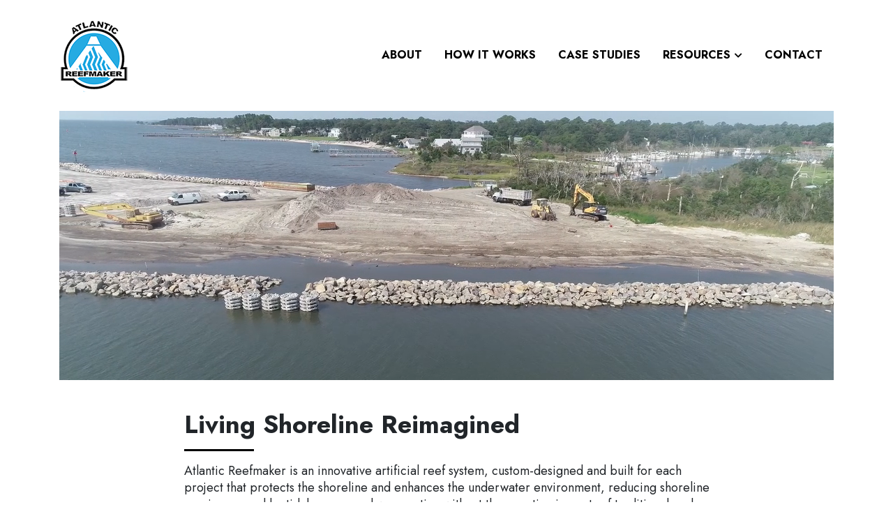

--- FILE ---
content_type: text/html; charset=UTF-8
request_url: https://atlanticreefmaker.com/
body_size: 13353
content:
<!DOCTYPE html>
<html lang="en-US">
<!--
         _                                       _____    _____    _____
        | |                                     /    /   /    /   /    / 
        | |__  _ __ __ _ ___  ___ ___          /    /   /    /   /    /
        | '_ \| '__/ _` / __|/ __/ _ \        /    /   /    /   /    /
        | |_) | | | (_| \__ \ (_| (_) |      /    /   /    /   /    /
        |_.__/|_|  \__,_|___/\___\___/      /____/   /____/   /____/
                          
-->
<head>
<!-- Google Tag Manager -->
<script>(function(w,d,s,l,i){w[l]=w[l]||[];w[l].push({'gtm.start':
new Date().getTime(),event:'gtm.js'});var f=d.getElementsByTagName(s)[0],
j=d.createElement(s),dl=l!='dataLayer'?'&l='+l:'';j.async=true;j.src=
'https://www.googletagmanager.com/gtm.js?id='+i+dl;f.parentNode.insertBefore(j,f);
})(window,document,'script','dataLayer','GTM-TWQHTM4');</script>
<!-- End Google Tag Manager -->
	<meta charset="UTF-8" />
    <meta http-equiv="x-ua-compatible" content="ie=edge">
<script type="text/javascript">
var gform;gform||(document.addEventListener("gform_main_scripts_loaded",function(){gform.scriptsLoaded=!0}),window.addEventListener("DOMContentLoaded",function(){gform.domLoaded=!0}),gform={domLoaded:!1,scriptsLoaded:!1,initializeOnLoaded:function(o){gform.domLoaded&&gform.scriptsLoaded?o():!gform.domLoaded&&gform.scriptsLoaded?window.addEventListener("DOMContentLoaded",o):document.addEventListener("gform_main_scripts_loaded",o)},hooks:{action:{},filter:{}},addAction:function(o,n,r,t){gform.addHook("action",o,n,r,t)},addFilter:function(o,n,r,t){gform.addHook("filter",o,n,r,t)},doAction:function(o){gform.doHook("action",o,arguments)},applyFilters:function(o){return gform.doHook("filter",o,arguments)},removeAction:function(o,n){gform.removeHook("action",o,n)},removeFilter:function(o,n,r){gform.removeHook("filter",o,n,r)},addHook:function(o,n,r,t,i){null==gform.hooks[o][n]&&(gform.hooks[o][n]=[]);var e=gform.hooks[o][n];null==i&&(i=n+"_"+e.length),gform.hooks[o][n].push({tag:i,callable:r,priority:t=null==t?10:t})},doHook:function(n,o,r){var t;if(r=Array.prototype.slice.call(r,1),null!=gform.hooks[n][o]&&((o=gform.hooks[n][o]).sort(function(o,n){return o.priority-n.priority}),o.forEach(function(o){"function"!=typeof(t=o.callable)&&(t=window[t]),"action"==n?t.apply(null,r):r[0]=t.apply(null,r)})),"filter"==n)return r[0]},removeHook:function(o,n,t,i){var r;null!=gform.hooks[o][n]&&(r=(r=gform.hooks[o][n]).filter(function(o,n,r){return!!(null!=i&&i!=o.tag||null!=t&&t!=o.priority)}),gform.hooks[o][n]=r)}});
</script>

    <meta name="viewport" content="width=device-width, initial-scale=1.0" />
	    			
    <link rel="apple-touch-icon" sizes="57x57" href="https://atlanticreefmaker.com/apple-icon-57x57.png">
    <link rel="apple-touch-icon" sizes="60x60" href="https://atlanticreefmaker.com/apple-icon-60x60.png">
    <link rel="apple-touch-icon" sizes="72x72" href="https://atlanticreefmaker.com/apple-icon-72x72.png">
    <link rel="apple-touch-icon" sizes="76x76" href="https://atlanticreefmaker.com/apple-icon-76x76.png">
    <link rel="apple-touch-icon" sizes="114x114" href="https://atlanticreefmaker.com/apple-icon-114x114.png">
    <link rel="apple-touch-icon" sizes="120x120" href="https://atlanticreefmaker.com/apple-icon-120x120.png">
    <link rel="apple-touch-icon" sizes="144x144" href="https://atlanticreefmaker.com/apple-icon-144x144.png">
    <link rel="apple-touch-icon" sizes="152x152" href="https://atlanticreefmaker.com/apple-icon-152x152.png">
    <link rel="apple-touch-icon" sizes="180x180" href="https://atlanticreefmaker.com/apple-icon-180x180.png">
    <link rel="icon" type="image/png" sizes="192x192"  href="https://atlanticreefmaker.com/android-icon-192x192.png">
    <link rel="icon" type="image/png" sizes="32x32" href="https://atlanticreefmaker.com/favicon-32x32.png">
    <link rel="icon" type="image/png" sizes="96x96" href="https://atlanticreefmaker.com/favicon-96x96.png">
    <link rel="icon" type="image/png" sizes="16x16" href="https://atlanticreefmaker.com/favicon-16x16.png">
    <link rel="manifest" href="https://atlanticreefmaker.com/manifest.json">
    <meta name="msapplication-TileColor" content="#ffffff">
    <meta name="msapplication-TileImage" content="https://atlanticreefmaker.com/ms-icon-144x144.png">
    <meta name="theme-color" content="#ffffff">	
	<link rel="pingback" href="https://atlanticreefmaker.com/xmlrpc.php">
	    <link rel="preconnect" href="https://fonts.gstatic.com">
	<meta name='robots' content='index, follow, max-image-preview:large, max-snippet:-1, max-video-preview:-1' />

	<!-- This site is optimized with the Yoast SEO plugin v18.3 - https://yoast.com/wordpress/plugins/seo/ -->
	<title>protecting against shoreline erosion with custom artificial reef systems</title>
	<meta name="description" content="Atlantic Reefmaker, protecting against shoreline erosion with an innovative custom-designed artificial reef system." />
	<link rel="canonical" href="https://atlanticreefmaker.com/" />
	<meta property="og:locale" content="en_US" />
	<meta property="og:type" content="website" />
	<meta property="og:title" content="protecting against shoreline erosion with custom artificial reef systems" />
	<meta property="og:description" content="Atlantic Reefmaker, protecting against shoreline erosion with an innovative custom-designed artificial reef system." />
	<meta property="og:url" content="https://atlanticreefmaker.com/" />
	<meta property="og:site_name" content="Atlantic Reefmaker" />
	<meta property="article:modified_time" content="2022-02-15T21:13:43+00:00" />
	<meta name="twitter:card" content="summary_large_image" />
	<script type="application/ld+json" class="yoast-schema-graph">{"@context":"https://schema.org","@graph":[{"@type":"WebSite","@id":"https://atlanticreefmaker.com/#website","url":"https://atlanticreefmaker.com/","name":"Atlantic Reefmaker","description":"","potentialAction":[{"@type":"SearchAction","target":{"@type":"EntryPoint","urlTemplate":"https://atlanticreefmaker.com/?s={search_term_string}"},"query-input":"required name=search_term_string"}],"inLanguage":"en-US"},{"@type":"WebPage","@id":"https://atlanticreefmaker.com/#webpage","url":"https://atlanticreefmaker.com/","name":"protecting against shoreline erosion with custom artificial reef systems","isPartOf":{"@id":"https://atlanticreefmaker.com/#website"},"datePublished":"2018-04-09T18:40:47+00:00","dateModified":"2022-02-15T21:13:43+00:00","description":"Atlantic Reefmaker, protecting against shoreline erosion with an innovative custom-designed artificial reef system.","breadcrumb":{"@id":"https://atlanticreefmaker.com/#breadcrumb"},"inLanguage":"en-US","potentialAction":[{"@type":"ReadAction","target":["https://atlanticreefmaker.com/"]}]},{"@type":"BreadcrumbList","@id":"https://atlanticreefmaker.com/#breadcrumb","itemListElement":[{"@type":"ListItem","position":1,"name":"Home"}]}]}</script>
	<meta name="google-site-verification" content="U6M0hIxp6JWTnitQXfGWCxQUwk0g50Wkd38FA1" />
	<!-- / Yoast SEO plugin. -->


<link rel='dns-prefetch' href='//stackpath.bootstrapcdn.com' />
<link rel='dns-prefetch' href='//cdnjs.cloudflare.com' />
<link rel='dns-prefetch' href='//s.w.org' />
<link rel="alternate" type="application/rss+xml" title="Atlantic Reefmaker &raquo; Feed" href="https://atlanticreefmaker.com/feed/" />
<link rel="alternate" type="application/rss+xml" title="Atlantic Reefmaker &raquo; Comments Feed" href="https://atlanticreefmaker.com/comments/feed/" />
		<!-- This site uses the Google Analytics by MonsterInsights plugin v8.15 - Using Analytics tracking - https://www.monsterinsights.com/ -->
							<script src="//www.googletagmanager.com/gtag/js?id=UA-201646497-1"  data-cfasync="false" data-wpfc-render="false" type="text/javascript" async></script>
			<script data-cfasync="false" data-wpfc-render="false" type="text/javascript">
				var mi_version = '8.15';
				var mi_track_user = true;
				var mi_no_track_reason = '';
				
								var disableStrs = [
															'ga-disable-UA-201646497-1',
									];

				/* Function to detect opted out users */
				function __gtagTrackerIsOptedOut() {
					for (var index = 0; index < disableStrs.length; index++) {
						if (document.cookie.indexOf(disableStrs[index] + '=true') > -1) {
							return true;
						}
					}

					return false;
				}

				/* Disable tracking if the opt-out cookie exists. */
				if (__gtagTrackerIsOptedOut()) {
					for (var index = 0; index < disableStrs.length; index++) {
						window[disableStrs[index]] = true;
					}
				}

				/* Opt-out function */
				function __gtagTrackerOptout() {
					for (var index = 0; index < disableStrs.length; index++) {
						document.cookie = disableStrs[index] + '=true; expires=Thu, 31 Dec 2099 23:59:59 UTC; path=/';
						window[disableStrs[index]] = true;
					}
				}

				if ('undefined' === typeof gaOptout) {
					function gaOptout() {
						__gtagTrackerOptout();
					}
				}
								window.dataLayer = window.dataLayer || [];

				window.MonsterInsightsDualTracker = {
					helpers: {},
					trackers: {},
				};
				if (mi_track_user) {
					function __gtagDataLayer() {
						dataLayer.push(arguments);
					}

					function __gtagTracker(type, name, parameters) {
						if (!parameters) {
							parameters = {};
						}

						if (parameters.send_to) {
							__gtagDataLayer.apply(null, arguments);
							return;
						}

						if (type === 'event') {
							
														parameters.send_to = monsterinsights_frontend.ua;
							__gtagDataLayer(type, name, parameters);
													} else {
							__gtagDataLayer.apply(null, arguments);
						}
					}

					__gtagTracker('js', new Date());
					__gtagTracker('set', {
						'developer_id.dZGIzZG': true,
											});
															__gtagTracker('config', 'UA-201646497-1', {"forceSSL":"true","link_attribution":"true"} );
										window.gtag = __gtagTracker;										(function () {
						/* https://developers.google.com/analytics/devguides/collection/analyticsjs/ */
						/* ga and __gaTracker compatibility shim. */
						var noopfn = function () {
							return null;
						};
						var newtracker = function () {
							return new Tracker();
						};
						var Tracker = function () {
							return null;
						};
						var p = Tracker.prototype;
						p.get = noopfn;
						p.set = noopfn;
						p.send = function () {
							var args = Array.prototype.slice.call(arguments);
							args.unshift('send');
							__gaTracker.apply(null, args);
						};
						var __gaTracker = function () {
							var len = arguments.length;
							if (len === 0) {
								return;
							}
							var f = arguments[len - 1];
							if (typeof f !== 'object' || f === null || typeof f.hitCallback !== 'function') {
								if ('send' === arguments[0]) {
									var hitConverted, hitObject = false, action;
									if ('event' === arguments[1]) {
										if ('undefined' !== typeof arguments[3]) {
											hitObject = {
												'eventAction': arguments[3],
												'eventCategory': arguments[2],
												'eventLabel': arguments[4],
												'value': arguments[5] ? arguments[5] : 1,
											}
										}
									}
									if ('pageview' === arguments[1]) {
										if ('undefined' !== typeof arguments[2]) {
											hitObject = {
												'eventAction': 'page_view',
												'page_path': arguments[2],
											}
										}
									}
									if (typeof arguments[2] === 'object') {
										hitObject = arguments[2];
									}
									if (typeof arguments[5] === 'object') {
										Object.assign(hitObject, arguments[5]);
									}
									if ('undefined' !== typeof arguments[1].hitType) {
										hitObject = arguments[1];
										if ('pageview' === hitObject.hitType) {
											hitObject.eventAction = 'page_view';
										}
									}
									if (hitObject) {
										action = 'timing' === arguments[1].hitType ? 'timing_complete' : hitObject.eventAction;
										hitConverted = mapArgs(hitObject);
										__gtagTracker('event', action, hitConverted);
									}
								}
								return;
							}

							function mapArgs(args) {
								var arg, hit = {};
								var gaMap = {
									'eventCategory': 'event_category',
									'eventAction': 'event_action',
									'eventLabel': 'event_label',
									'eventValue': 'event_value',
									'nonInteraction': 'non_interaction',
									'timingCategory': 'event_category',
									'timingVar': 'name',
									'timingValue': 'value',
									'timingLabel': 'event_label',
									'page': 'page_path',
									'location': 'page_location',
									'title': 'page_title',
								};
								for (arg in args) {
																		if (!(!args.hasOwnProperty(arg) || !gaMap.hasOwnProperty(arg))) {
										hit[gaMap[arg]] = args[arg];
									} else {
										hit[arg] = args[arg];
									}
								}
								return hit;
							}

							try {
								f.hitCallback();
							} catch (ex) {
							}
						};
						__gaTracker.create = newtracker;
						__gaTracker.getByName = newtracker;
						__gaTracker.getAll = function () {
							return [];
						};
						__gaTracker.remove = noopfn;
						__gaTracker.loaded = true;
						window['__gaTracker'] = __gaTracker;
					})();
									} else {
										console.log("");
					(function () {
						function __gtagTracker() {
							return null;
						}

						window['__gtagTracker'] = __gtagTracker;
						window['gtag'] = __gtagTracker;
					})();
									}
			</script>
				<!-- / Google Analytics by MonsterInsights -->
		<script type="text/javascript">
window._wpemojiSettings = {"baseUrl":"https:\/\/s.w.org\/images\/core\/emoji\/13.1.0\/72x72\/","ext":".png","svgUrl":"https:\/\/s.w.org\/images\/core\/emoji\/13.1.0\/svg\/","svgExt":".svg","source":{"concatemoji":"https:\/\/atlanticreefmaker.com\/wp-includes\/js\/wp-emoji-release.min.js?ver=5.9.12"}};
/*! This file is auto-generated */
!function(e,a,t){var n,r,o,i=a.createElement("canvas"),p=i.getContext&&i.getContext("2d");function s(e,t){var a=String.fromCharCode;p.clearRect(0,0,i.width,i.height),p.fillText(a.apply(this,e),0,0);e=i.toDataURL();return p.clearRect(0,0,i.width,i.height),p.fillText(a.apply(this,t),0,0),e===i.toDataURL()}function c(e){var t=a.createElement("script");t.src=e,t.defer=t.type="text/javascript",a.getElementsByTagName("head")[0].appendChild(t)}for(o=Array("flag","emoji"),t.supports={everything:!0,everythingExceptFlag:!0},r=0;r<o.length;r++)t.supports[o[r]]=function(e){if(!p||!p.fillText)return!1;switch(p.textBaseline="top",p.font="600 32px Arial",e){case"flag":return s([127987,65039,8205,9895,65039],[127987,65039,8203,9895,65039])?!1:!s([55356,56826,55356,56819],[55356,56826,8203,55356,56819])&&!s([55356,57332,56128,56423,56128,56418,56128,56421,56128,56430,56128,56423,56128,56447],[55356,57332,8203,56128,56423,8203,56128,56418,8203,56128,56421,8203,56128,56430,8203,56128,56423,8203,56128,56447]);case"emoji":return!s([10084,65039,8205,55357,56613],[10084,65039,8203,55357,56613])}return!1}(o[r]),t.supports.everything=t.supports.everything&&t.supports[o[r]],"flag"!==o[r]&&(t.supports.everythingExceptFlag=t.supports.everythingExceptFlag&&t.supports[o[r]]);t.supports.everythingExceptFlag=t.supports.everythingExceptFlag&&!t.supports.flag,t.DOMReady=!1,t.readyCallback=function(){t.DOMReady=!0},t.supports.everything||(n=function(){t.readyCallback()},a.addEventListener?(a.addEventListener("DOMContentLoaded",n,!1),e.addEventListener("load",n,!1)):(e.attachEvent("onload",n),a.attachEvent("onreadystatechange",function(){"complete"===a.readyState&&t.readyCallback()})),(n=t.source||{}).concatemoji?c(n.concatemoji):n.wpemoji&&n.twemoji&&(c(n.twemoji),c(n.wpemoji)))}(window,document,window._wpemojiSettings);
</script>
<style type="text/css">
img.wp-smiley,
img.emoji {
	display: inline !important;
	border: none !important;
	box-shadow: none !important;
	height: 1em !important;
	width: 1em !important;
	margin: 0 0.07em !important;
	vertical-align: -0.1em !important;
	background: none !important;
	padding: 0 !important;
}
</style>
	<link rel='stylesheet' id='helperpage-style-css'  href='https://atlantic-reefmaker-v1720462869.websitepro-cdn.com/wp-content/plugins/business-profile-render/src/Helper/../../assets/css/style.css?ver=5.9.12' type='text/css' media='all' />
<link rel='stylesheet' id='font-awesome-css'  href='https://cdnjs.cloudflare.com/ajax/libs/font-awesome/5.10.2/css/all.min.css?ver=5.9.12' type='text/css' media='all' />
<link rel='stylesheet' id='wp-block-library-css'  href='https://atlantic-reefmaker-v1720462869.websitepro-cdn.com/wp-includes/css/dist/block-library/style.min.css?ver=5.9.12' type='text/css' media='all' />
<style id='global-styles-inline-css' type='text/css'>
body{--wp--preset--color--black: #000000;--wp--preset--color--cyan-bluish-gray: #abb8c3;--wp--preset--color--white: #ffffff;--wp--preset--color--pale-pink: #f78da7;--wp--preset--color--vivid-red: #cf2e2e;--wp--preset--color--luminous-vivid-orange: #ff6900;--wp--preset--color--luminous-vivid-amber: #fcb900;--wp--preset--color--light-green-cyan: #7bdcb5;--wp--preset--color--vivid-green-cyan: #00d084;--wp--preset--color--pale-cyan-blue: #8ed1fc;--wp--preset--color--vivid-cyan-blue: #0693e3;--wp--preset--color--vivid-purple: #9b51e0;--wp--preset--gradient--vivid-cyan-blue-to-vivid-purple: linear-gradient(135deg,rgba(6,147,227,1) 0%,rgb(155,81,224) 100%);--wp--preset--gradient--light-green-cyan-to-vivid-green-cyan: linear-gradient(135deg,rgb(122,220,180) 0%,rgb(0,208,130) 100%);--wp--preset--gradient--luminous-vivid-amber-to-luminous-vivid-orange: linear-gradient(135deg,rgba(252,185,0,1) 0%,rgba(255,105,0,1) 100%);--wp--preset--gradient--luminous-vivid-orange-to-vivid-red: linear-gradient(135deg,rgba(255,105,0,1) 0%,rgb(207,46,46) 100%);--wp--preset--gradient--very-light-gray-to-cyan-bluish-gray: linear-gradient(135deg,rgb(238,238,238) 0%,rgb(169,184,195) 100%);--wp--preset--gradient--cool-to-warm-spectrum: linear-gradient(135deg,rgb(74,234,220) 0%,rgb(151,120,209) 20%,rgb(207,42,186) 40%,rgb(238,44,130) 60%,rgb(251,105,98) 80%,rgb(254,248,76) 100%);--wp--preset--gradient--blush-light-purple: linear-gradient(135deg,rgb(255,206,236) 0%,rgb(152,150,240) 100%);--wp--preset--gradient--blush-bordeaux: linear-gradient(135deg,rgb(254,205,165) 0%,rgb(254,45,45) 50%,rgb(107,0,62) 100%);--wp--preset--gradient--luminous-dusk: linear-gradient(135deg,rgb(255,203,112) 0%,rgb(199,81,192) 50%,rgb(65,88,208) 100%);--wp--preset--gradient--pale-ocean: linear-gradient(135deg,rgb(255,245,203) 0%,rgb(182,227,212) 50%,rgb(51,167,181) 100%);--wp--preset--gradient--electric-grass: linear-gradient(135deg,rgb(202,248,128) 0%,rgb(113,206,126) 100%);--wp--preset--gradient--midnight: linear-gradient(135deg,rgb(2,3,129) 0%,rgb(40,116,252) 100%);--wp--preset--duotone--dark-grayscale: url('#wp-duotone-dark-grayscale');--wp--preset--duotone--grayscale: url('#wp-duotone-grayscale');--wp--preset--duotone--purple-yellow: url('#wp-duotone-purple-yellow');--wp--preset--duotone--blue-red: url('#wp-duotone-blue-red');--wp--preset--duotone--midnight: url('#wp-duotone-midnight');--wp--preset--duotone--magenta-yellow: url('#wp-duotone-magenta-yellow');--wp--preset--duotone--purple-green: url('#wp-duotone-purple-green');--wp--preset--duotone--blue-orange: url('#wp-duotone-blue-orange');--wp--preset--font-size--small: 13px;--wp--preset--font-size--medium: 20px;--wp--preset--font-size--large: 36px;--wp--preset--font-size--x-large: 42px;}.has-black-color{color: var(--wp--preset--color--black) !important;}.has-cyan-bluish-gray-color{color: var(--wp--preset--color--cyan-bluish-gray) !important;}.has-white-color{color: var(--wp--preset--color--white) !important;}.has-pale-pink-color{color: var(--wp--preset--color--pale-pink) !important;}.has-vivid-red-color{color: var(--wp--preset--color--vivid-red) !important;}.has-luminous-vivid-orange-color{color: var(--wp--preset--color--luminous-vivid-orange) !important;}.has-luminous-vivid-amber-color{color: var(--wp--preset--color--luminous-vivid-amber) !important;}.has-light-green-cyan-color{color: var(--wp--preset--color--light-green-cyan) !important;}.has-vivid-green-cyan-color{color: var(--wp--preset--color--vivid-green-cyan) !important;}.has-pale-cyan-blue-color{color: var(--wp--preset--color--pale-cyan-blue) !important;}.has-vivid-cyan-blue-color{color: var(--wp--preset--color--vivid-cyan-blue) !important;}.has-vivid-purple-color{color: var(--wp--preset--color--vivid-purple) !important;}.has-black-background-color{background-color: var(--wp--preset--color--black) !important;}.has-cyan-bluish-gray-background-color{background-color: var(--wp--preset--color--cyan-bluish-gray) !important;}.has-white-background-color{background-color: var(--wp--preset--color--white) !important;}.has-pale-pink-background-color{background-color: var(--wp--preset--color--pale-pink) !important;}.has-vivid-red-background-color{background-color: var(--wp--preset--color--vivid-red) !important;}.has-luminous-vivid-orange-background-color{background-color: var(--wp--preset--color--luminous-vivid-orange) !important;}.has-luminous-vivid-amber-background-color{background-color: var(--wp--preset--color--luminous-vivid-amber) !important;}.has-light-green-cyan-background-color{background-color: var(--wp--preset--color--light-green-cyan) !important;}.has-vivid-green-cyan-background-color{background-color: var(--wp--preset--color--vivid-green-cyan) !important;}.has-pale-cyan-blue-background-color{background-color: var(--wp--preset--color--pale-cyan-blue) !important;}.has-vivid-cyan-blue-background-color{background-color: var(--wp--preset--color--vivid-cyan-blue) !important;}.has-vivid-purple-background-color{background-color: var(--wp--preset--color--vivid-purple) !important;}.has-black-border-color{border-color: var(--wp--preset--color--black) !important;}.has-cyan-bluish-gray-border-color{border-color: var(--wp--preset--color--cyan-bluish-gray) !important;}.has-white-border-color{border-color: var(--wp--preset--color--white) !important;}.has-pale-pink-border-color{border-color: var(--wp--preset--color--pale-pink) !important;}.has-vivid-red-border-color{border-color: var(--wp--preset--color--vivid-red) !important;}.has-luminous-vivid-orange-border-color{border-color: var(--wp--preset--color--luminous-vivid-orange) !important;}.has-luminous-vivid-amber-border-color{border-color: var(--wp--preset--color--luminous-vivid-amber) !important;}.has-light-green-cyan-border-color{border-color: var(--wp--preset--color--light-green-cyan) !important;}.has-vivid-green-cyan-border-color{border-color: var(--wp--preset--color--vivid-green-cyan) !important;}.has-pale-cyan-blue-border-color{border-color: var(--wp--preset--color--pale-cyan-blue) !important;}.has-vivid-cyan-blue-border-color{border-color: var(--wp--preset--color--vivid-cyan-blue) !important;}.has-vivid-purple-border-color{border-color: var(--wp--preset--color--vivid-purple) !important;}.has-vivid-cyan-blue-to-vivid-purple-gradient-background{background: var(--wp--preset--gradient--vivid-cyan-blue-to-vivid-purple) !important;}.has-light-green-cyan-to-vivid-green-cyan-gradient-background{background: var(--wp--preset--gradient--light-green-cyan-to-vivid-green-cyan) !important;}.has-luminous-vivid-amber-to-luminous-vivid-orange-gradient-background{background: var(--wp--preset--gradient--luminous-vivid-amber-to-luminous-vivid-orange) !important;}.has-luminous-vivid-orange-to-vivid-red-gradient-background{background: var(--wp--preset--gradient--luminous-vivid-orange-to-vivid-red) !important;}.has-very-light-gray-to-cyan-bluish-gray-gradient-background{background: var(--wp--preset--gradient--very-light-gray-to-cyan-bluish-gray) !important;}.has-cool-to-warm-spectrum-gradient-background{background: var(--wp--preset--gradient--cool-to-warm-spectrum) !important;}.has-blush-light-purple-gradient-background{background: var(--wp--preset--gradient--blush-light-purple) !important;}.has-blush-bordeaux-gradient-background{background: var(--wp--preset--gradient--blush-bordeaux) !important;}.has-luminous-dusk-gradient-background{background: var(--wp--preset--gradient--luminous-dusk) !important;}.has-pale-ocean-gradient-background{background: var(--wp--preset--gradient--pale-ocean) !important;}.has-electric-grass-gradient-background{background: var(--wp--preset--gradient--electric-grass) !important;}.has-midnight-gradient-background{background: var(--wp--preset--gradient--midnight) !important;}.has-small-font-size{font-size: var(--wp--preset--font-size--small) !important;}.has-medium-font-size{font-size: var(--wp--preset--font-size--medium) !important;}.has-large-font-size{font-size: var(--wp--preset--font-size--large) !important;}.has-x-large-font-size{font-size: var(--wp--preset--font-size--x-large) !important;}
</style>
<link rel='stylesheet' id='normalize_css-css'  href='https://atlantic-reefmaker-v1720462869.websitepro-cdn.com/wp-content/themes/Brasco-2020-Theme/css/normalize.css' type='text/css' media='all' />
<link rel='stylesheet' id='bootstrap_css-css'  href='https://stackpath.bootstrapcdn.com/bootstrap/4.3.1/css/bootstrap.min.css' type='text/css' media='all' integrity='sha384-ggOyR0iXCbMQv3Xipma34MD+dH/1fQ784/j6cY/iJTQUOhcWr7x9JvoRxT2MZw1T' crossorigin='anonymous' />
<link rel='stylesheet' id='brasco_helpers_css-css'  href='https://atlantic-reefmaker-v1720462869.websitepro-cdn.com/wp-content/themes/Brasco-2020-Theme/css/brasco-helpers.css' type='text/css' media='all' />
<link rel='stylesheet' id='brasco_main_css-css'  href='https://atlantic-reefmaker-v1720462869.websitepro-cdn.com/wp-content/themes/Brasco-2020-Theme/css/main.css' type='text/css' media='all' />
<link rel='stylesheet' id='googleFonts-css'  href='//fonts.googleapis.com/css2?family=Jost%3Aital%2Cwght%400%2C400%3B0%2C500%3B0%2C600%3B0%2C700%3B1%2C500&#038;display=swap&#038;ver=5.9.12' type='text/css' media='all' />
<script type='text/javascript' src='https://atlantic-reefmaker-v1720462869.websitepro-cdn.com/wp-content/plugins/business-profile-render/src/Helper/../../assets/js/helper-page.js?ver=5.9.12' id='helperpage-script-js'></script>
<script type='text/javascript' src='https://atlantic-reefmaker-v1720462869.websitepro-cdn.com/wp-content/plugins/google-analytics-for-wordpress/assets/js/frontend-gtag.min.js?ver=8.15' id='monsterinsights-frontend-script-js'></script>
<script data-cfasync="false" data-wpfc-render="false" type="text/javascript" id='monsterinsights-frontend-script-js-extra'>/* <![CDATA[ */
var monsterinsights_frontend = {"js_events_tracking":"true","download_extensions":"doc,pdf,ppt,zip,xls,docx,pptx,xlsx","inbound_paths":"[{\"path\":\"\\\/go\\\/\",\"label\":\"affiliate\"},{\"path\":\"\\\/recommend\\\/\",\"label\":\"affiliate\"}]","home_url":"https:\/\/atlanticreefmaker.com","hash_tracking":"false","ua":"UA-201646497-1","v4_id":""};/* ]]> */
</script>
<script type='text/javascript' src='https://atlantic-reefmaker-v1720462869.websitepro-cdn.com/wp-content/themes/Brasco-2020-Theme/js/jquery.3.4.1.min.js' id='jquery-js'></script>
<script type='text/javascript' src='https://atlantic-reefmaker-v1720462869.websitepro-cdn.com/wp-content/themes/Brasco-2020-Theme/js/jquery-ui.1.12.1.min.js' id='jquery_easing-js'></script>
<script type='text/javascript' src='https://atlantic-reefmaker-v1720462869.websitepro-cdn.com/wp-content/themes/Brasco-2020-Theme/js/popper.min.js' id='popper-js'></script>
<script type='text/javascript' src='https://stackpath.bootstrapcdn.com/bootstrap/4.3.1/js/bootstrap.min.js' id='bootstrap-js'></script>
<link rel="https://api.w.org/" href="https://atlanticreefmaker.com/wp-json/" /><link rel="alternate" type="application/json" href="https://atlanticreefmaker.com/wp-json/wp/v2/pages/59" /><link rel='shortlink' href='https://atlanticreefmaker.com/' />
<link rel="alternate" type="application/json+oembed" href="https://atlanticreefmaker.com/wp-json/oembed/1.0/embed?url=https%3A%2F%2Fatlanticreefmaker.com%2F" />
<link rel="alternate" type="text/xml+oembed" href="https://atlanticreefmaker.com/wp-json/oembed/1.0/embed?url=https%3A%2F%2Fatlanticreefmaker.com%2F&#038;format=xml" />
            <script async src="https://www.googletagmanager.com/gtag/js?id=TAG_ID"></script>
            <script>
                window.dataLayer = window.dataLayer || [];
                function gtag() {
                    dataLayer.push(arguments);
                }
                var tracking_ids = ["G-3KT4C16M4V"];
                var site_id = 'c47d4bc9fbf9cb98c4e81b2b686c89cafced92ebae985e841d396784fe502011';
                gtag('js', new Date());
                for (var i = 0; i < tracking_ids.length; i++) {
                    gtag('event', 'page_view', {'send_to': tracking_ids[i],'dimension1': site_id});
                    gtag('event', 'first_visit', {'send_to': tracking_ids[i],'dimension1': site_id});
                    gtag('event', 'engaged_sessions', {'send_to': tracking_ids[i],'dimension1': site_id});
                    gtag('set', {'siteSpeedSampleRate': 50});
                }
            </script>    <link rel="stylesheet" href="https://atlantic-reefmaker-v1720462869.websitepro-cdn.com/wp-content/themes/Brasco-2020-Theme/style.css">
    <!--[if lt IE 9]>
      <script src="http://html5shiv.googlecode.com/svn/trunk/html5.js"></script>
      <script src="https://oss.maxcdn.com/libs/respond.js/1.3.0/respond.min.js"></script>
    <![endif]--> 
    <meta name="google-site-verification" content="-U6M0hIxp6JWTnitQXfGWCxQUwk0g50Wkd38FA1-Stw" />
        </head>
<body class="home page-template page-template-page-home page-template-page-home-php page page-id-59 scrollTarget">
<!-- Google Tag Manager (noscript) -->
<noscript><iframe src="https://www.googletagmanager.com/ns.html?id=GTM-TWQHTM4"
height="0" width="0" style="display:none;visibility:hidden"></iframe></noscript>
<!-- End Google Tag Manager (noscript) -->    
<header>
    	<h1 style="position: absolute; text-indent: -9999px;">Atlantic Reefmaker</h1>
		<div class="container">
    	<div class="row align-items-center justify-content-between">
        	<div class="col-md-2">
                <a href="https://atlanticreefmaker.com/">
                <img src="https://atlantic-reefmaker-v1720462869.websitepro-cdn.com/wp-content/uploads/2021/07/armlogo100.png" alt="Atlantic Reefmaker" class="img-fluid" />                </a>
            </div>
        	<div class="col-md-10">
            	<ul id="nav" class="list-inline"><li id="menu-item-122" class="menu-item menu-item-type-post_type menu-item-object-page menu-item-122"><a href="https://atlanticreefmaker.com/about-mitigating-shoreline-erosion/">About</a></li>
<li id="menu-item-123" class="menu-item menu-item-type-post_type menu-item-object-page menu-item-123"><a href="https://atlanticreefmaker.com/how-it-works-engineered-marine-ecosystem-structure/">How it Works</a></li>
<li id="menu-item-130" class="menu-item menu-item-type-custom menu-item-object-custom menu-item-130"><a href="https://atlanticreefmaker.com/case-studies/">Case Studies</a></li>
<li id="menu-item-126" class="nav-trigger menu-item menu-item-type-custom menu-item-object-custom menu-item-has-children menu-item-126"><a href="#">Resources</a>
<ul class="sub-menu">
	<li id="menu-item-448" class="menu-item menu-item-type-post_type menu-item-object-page menu-item-448"><a href="https://atlanticreefmaker.com/news-shoreline-stabilization/">News</a></li>
	<li id="menu-item-453" class="menu-item menu-item-type-post_type menu-item-object-page menu-item-453"><a href="https://atlanticreefmaker.com/specification-sheets-wave-attenuation-system/">Spec Sheets</a></li>
	<li id="menu-item-454" class="menu-item menu-item-type-post_type menu-item-object-page menu-item-454"><a href="https://atlanticreefmaker.com/white-papers-presentations/">White Papers and Presentations</a></li>
</ul>
</li>
<li id="menu-item-124" class="menu-item menu-item-type-post_type menu-item-object-page menu-item-124"><a href="https://atlanticreefmaker.com/contact/">Contact</a></li>
</ul>            </div>
        </div>
		<nav id="tucked-away">
            <a href="#" id="hamburger-trigger"><i class="fa fa-bars"></i></a>
            <ul id="menu-main-navigation" class=" closed "><li class="menu-item menu-item-type-post_type menu-item-object-page menu-item-122"><a href="https://atlanticreefmaker.com/about-mitigating-shoreline-erosion/">About</a></li>
<li class="menu-item menu-item-type-post_type menu-item-object-page menu-item-123"><a href="https://atlanticreefmaker.com/how-it-works-engineered-marine-ecosystem-structure/">How it Works</a></li>
<li class="menu-item menu-item-type-custom menu-item-object-custom menu-item-130"><a href="https://atlanticreefmaker.com/case-studies/">Case Studies</a></li>
<li class="nav-trigger menu-item menu-item-type-custom menu-item-object-custom menu-item-has-children menu-item-126"><a href="#">Resources</a>
<ul class="sub-menu">
	<li class="menu-item menu-item-type-post_type menu-item-object-page menu-item-448"><a href="https://atlanticreefmaker.com/news-shoreline-stabilization/">News</a></li>
	<li class="menu-item menu-item-type-post_type menu-item-object-page menu-item-453"><a href="https://atlanticreefmaker.com/specification-sheets-wave-attenuation-system/">Spec Sheets</a></li>
	<li class="menu-item menu-item-type-post_type menu-item-object-page menu-item-454"><a href="https://atlanticreefmaker.com/white-papers-presentations/">White Papers and Presentations</a></li>
</ul>
</li>
<li class="menu-item menu-item-type-post_type menu-item-object-page menu-item-124"><a href="https://atlanticreefmaker.com/contact/">Contact</a></li>
</ul>      
        </nav>
    </div>
</header>    <section id="main" style="padding-top: 0;">
        <div class="container">            
                            <div class="row">
                    <div class="col-md-12">
                        <div class="hero-video">
                            <video autoplay muted loop playsinline>
                                <source src="https://atlantic-reefmaker-v1720462869.websitepro-cdn.com/wp-content/uploads/2021/06/ARM-Home-Page-Video-RESIZE.mp4" type="video/mp4">
                            </video>
                        </div> 
                    </div>
                </div>        
                                     
            <div class="row justify-content-center content-bump-up">
                <div class="col-md-9 white-bg"> 
                    <div class="padded-content" style="padding: 2em;">
                                                     <h1>Living Shoreline Reimagined</h1>                        
                        <div class="horiz-divider"></div>
                        <p>Atlantic Reefmaker is an innovative artificial reef system, custom-designed and built for each project that protects the shoreline and enhances the underwater environment, reducing shoreline erosion caused by tidal energy and wave action without the negative impacts of traditional rock sills and jetties.</p>
<p>In addition to its wave attenuation function, there are huge ecosystem service benefits to the system. The discs can be embedded with oyster shell and embedded rock can be soaked in oyster spat before installation to promote oyster settlement.</p>
<p>The Reefmaker concept and structure redefines “living shorelines.” The system stabilizes the shoreline and marsh while enhancing the fish and shellfish habitat on and around the structure.</p>
<p>The benefits of using the Atlantic Reefmaker structure:</p>
<ul>
<li>Works in horizontally limited areas</li>
<li>Dissipates destructive wave energy</li>
<li>Provides habitat for marine fauna, sessile and non-sessile organisms</li>
<li>Minimizing sand/sediment re-distribution</li>
<li>Works in high energy environments</li>
<li>Permits flushing along the entire shoreline</li>
<li>Allows for modular construction</li>
<li>Enables easy adjustments to accommodate for sea-level rise (SLR)</li>
</ul>
<p>The Atlantic Reefmaker has been used in many projects off the North Carolina coast.</p>
<p>The shoreline at the State of North Carolina’s historic site, Brunswick Town/ Fort Anderson (BTFA), was in need of protection from constant tide forces and dynamic wave action. Colonial-era wharves were being destroyed, and precious artifacts from these buried colonial-era wharves were being washed into the Cape Fear River.</p>
<p><a href="https://atlanticreefmaker.com/case-studies/brunswick-town-fort-anderson-shoreline-protection/">See our project at Brunswick Town/Fort Anderson, NC</a></p>
<p>As part of the environmental permitting process for replacing the Bonner Bridge over Oregon Inlet in Dare County, the North Carolina Department of Transportation (NCDOT) agreed to mitigate for submerged aquatic vegetation (SAV) by installing the Atlantic Reefmaker (ARM), a wave attenuation structure. The ARM structure is designed to provide a wave shadow by allowing the existing beds of patchy SAV to coalesce. The structure also encourages colonization of barnacles, oysters and other sessile communities.</p>
<p><a href="https://atlanticreefmaker.com/case-studies/ncdot-bonner-bridge-mitigation-project/">See our NCDOT Bonner Bridge project in Manteo, NC</a></p>
<p>The Atlantic Reefmaker system allows for the implementation of a wave attenuating system without requiring the excessive footprint necessary for a rock sill on the seaward side of the structure. The system was selected because it can accommodate the horizontal limitations of installation in deeper waters without significantly impacting the benthic habitat within the nearshore area and reducing the overall footprint of the shoreline structure while still providing the necessary protection. Six sections of the Atlantic ReefMaker technology, with a length of 25 feet each, were placed along the outer shoreline of White Point in 4 feet of water. Each unit in these sections consists of six individual concrete disks stacked on a 12” diameter composite fiberglass pile.</p>
<p><a href="https://atlanticreefmaker.com/case-studies/atlantic-harbor-project/">See our Atlantic Harbor project at White Point, in Core Sound, NC</a></p>
                                                                              <p><a href="https://atlanticreefmaker.com/about/" class="cta-btn">Learn More About Atlantic Reefmaker</a></p>                        
                    </div>
                </div>
            </div>
        </div>
    </section>
    <section class="gray-bg black" style="padding: 6em 0;">
        <div class="container">             
            <div class="row align-items-center">
                                    <div class="col-md-5 offset-md-1 order-md-2">
                        <img src="https://atlantic-reefmaker-v1720462869.websitepro-cdn.com/wp-content/uploads/2021/06/Living-Shoreline-Image-1.png" alt="" class="img-fluid" style="margin: 26px auto;">
                    </div>
                                 
                <div class="col-md-6">
                    <h4 class="uppercase" style="font-size: 18px;">How It Works</h4><h2>Marine Ecosystem Structure</h2><p>Our engineered marine ecosystem structure utilizes octagonally shaped concrete ecodisks center-mounted on a composite fiberglass reinforced piling. The ecodisks are supported at a specified height on the piling by a composite fiberglass reinforced polymer bottom clamp which is attached to the piling by mechanical and adhesive connections. Marine Ecosystem structures are installed in rows at a predetermined water depth based on the application type.</p>
<p><a href="https://atlanticreefmaker.com/how-it-works/" class="cta-btn">Learn More</a></p>                    
                </div>                            
            </div>
        </div>
    </section>
    <section>
        <div class="container">
                            <div class="row">
                    <div class="col-md-12 text-center">
                        <h4 class="dark-gray uppercase" style="margin-bottom: 26px;">Case Studies</h4>
                    </div>
                </div>
                 <div class="row align-items-center">        
            <div class="col-md-4" style="margin-bottom: 30px;">
            <a href="https://atlanticreefmaker.com/case-studies/atlantic-harbor-project/" class="case-study">
                <div class="img-overlay"></div>
                                    <img src="https://atlantic-reefmaker-v1720462869.websitepro-cdn.com/wp-content/uploads/2021/06/Atlantic-Harbor-Project-Large-350x472.jpg" alt="Atlantic Harbor Project" class="img-fluid" />
                                <div class="case-study-caption">
                    <div>
                        <h3>Atlantic Harbor Project</h3>
                        <h4>Atlantic, NC</h4>                    <div class="read-more"><h5>Read More</h5></div>
                    </div>
                </div>
            </a>
        </div>
              <div class="col-md-4" style="margin-bottom: 30px;">
            <a href="https://atlanticreefmaker.com/case-studies/ncdot-bonner-bridge-mitigation-project/" class="case-study">
                <div class="img-overlay"></div>
                                    <img src="https://atlantic-reefmaker-v1720462869.websitepro-cdn.com/wp-content/uploads/2021/06/Aerial-Imagery-of-Reefmaker-at-Bonner-Bridge-350x472.jpg" alt="NCDOT Bonner Bridge Mitigation Project" class="img-fluid" />
                                <div class="case-study-caption">
                    <div>
                        <h3>NCDOT Bonner Bridge Mitigation Project</h3>
                        <h4>Manteo, NC</h4>                    <div class="read-more"><h5>Read More</h5></div>
                    </div>
                </div>
            </a>
        </div>
              <div class="col-md-4" style="margin-bottom: 30px;">
            <a href="https://atlanticreefmaker.com/case-studies/brunswick-town-fort-anderson-shoreline-protection/" class="case-study">
                <div class="img-overlay"></div>
                                    <img src="https://atlantic-reefmaker-v1720462869.websitepro-cdn.com/wp-content/uploads/2021/06/Brunswick-Town-Fort-Anderson-Phase-2-Installation-350x472.jpg" alt="Brunswick Town/Fort Anderson Shoreline Protection Phase 1, 2 &#038; 3A" class="img-fluid" />
                                <div class="case-study-caption">
                    <div>
                        <h3>Brunswick Town/Fort Anderson Shoreline Protection Phase 1, 2 &#038; 3A</h3>
                        <h4>Brunswick Town/Fort Anderson, NC</h4>                    <div class="read-more"><h5>Read More</h5></div>
                    </div>
                </div>
            </a>
        </div>
          </div>
           
            
        </div>
    </section>
    <section style="padding-top: 0;">
        <div class="container">
                            <div class="row">
                    <div class="col-md-12 text-center">
                        <h4 class="dark-gray uppercase" style="margin-bottom: 26px;">Resources</h4>
                    </div>
                </div>
                             <div class="row">
                    <div class="col-md-12 text-center">
                        <ul class="resource-list">
                                        <li>
                            <a href="https://atlanticreefmaker.com/news/" target="">
                                <h3>
                                    <i class="far fa-newspaper" aria-hidden="true"></i>                                    News                                </h3>
                            </a>
                        </li>
                    
                                        <li>
                            <a href="https://atlanticreefmaker.com/specification-sheets/" target="">
                                <h3>
                                    <i class="far fa-file-chart-pie" aria-hidden="true"></i>                                    Specification Sheets                                </h3>
                            </a>
                        </li>
                    
                                        <li>
                            <a href="https://atlanticreefmaker.com/white-papers/" target="">
                                <h3>
                                    <i class="far fa-file-alt" aria-hidden="true"></i>                                    White Papers                                </h3>
                            </a>
                        </li>
                    
                                    </ul>
                </div>
            </div>
                        </div>
    </section>
    <section class="black-bg white">
        <div class="container">
            <div class="row">
                <div class="col-md-12 text-center">
                    <h2 class="white uppercase semi-bold" style="font-size: 18px;">Contact Us</h2>
                </div>
            </div>
            <div class="row justify-content-center">
                <div class="col-md-4">
                    <script type="text/javascript"></script>
                <div class='gf_browser_chrome gform_wrapper gform_legacy_markup_wrapper' id='gform_wrapper_1' ><form method='post' enctype='multipart/form-data'  id='gform_1'  action='/' >
                        <div class='gform_body gform-body'><ul id='gform_fields_1' class='gform_fields top_label form_sublabel_below description_below'><li id="field_1_7" class="gfield gfield_contains_required field_sublabel_below field_description_below hidden_label gfield_visibility_visible" ><label class='gfield_label' for='input_1_7' >Name<span class="gfield_required"><span class="gfield_required gfield_required_asterisk">*</span></span></label><div class='ginput_container ginput_container_text'><input name='input_7' id='input_1_7' type='text' value='' class='large'    placeholder='Name*' aria-required="true" aria-invalid="false"   /> </div></li><li id="field_1_2" class="gfield gfield_contains_required field_sublabel_below field_description_below hidden_label gfield_visibility_visible" ><label class='gfield_label' for='input_1_2' >Email<span class="gfield_required"><span class="gfield_required gfield_required_asterisk">*</span></span></label><div class='ginput_container ginput_container_email'>
                            <input name='input_2' id='input_1_2' type='text' value='' class='large'   placeholder='Email*' aria-required="true" aria-invalid="false"  />
                        </div></li><li id="field_1_3" class="gfield gfield_contains_required field_sublabel_below field_description_below hidden_label gfield_visibility_visible" ><label class='gfield_label' for='input_1_3' >Phone<span class="gfield_required"><span class="gfield_required gfield_required_asterisk">*</span></span></label><div class='ginput_container ginput_container_phone'><input name='input_3' id='input_1_3' type='text' value='' class='large'  placeholder='Phone*' aria-required="true" aria-invalid="false"   /></div></li><li id="field_1_6" class="gfield gfield_contains_required field_sublabel_below field_description_below hidden_label gfield_visibility_visible" ><label class='gfield_label' for='input_1_6' >Message<span class="gfield_required"><span class="gfield_required gfield_required_asterisk">*</span></span></label><div class='ginput_container ginput_container_textarea'><textarea name='input_6' id='input_1_6' class='textarea medium'    placeholder='Message*' aria-required="true" aria-invalid="false"   rows='10' cols='50'></textarea></div></li><li id="field_1_8" class="gfield gfield--width-full field_sublabel_below field_description_below hidden_label gfield_visibility_visible" ><label class='gfield_label' for='input_1_8' >CAPTCHA</label><div id='input_1_8' class='ginput_container ginput_recaptcha' data-sitekey='6Lfjb44dAAAAAHIAUwz0NE0AqcYgVBxT4VFMZ0kJ'  data-theme='light' data-tabindex='0'  data-badge=''></div></li></ul></div>
        <div class='gform_footer top_label'> <input type='submit' id='gform_submit_button_1' class='gform_button button' value='Send'  onclick='if(window["gf_submitting_1"]){return false;}  window["gf_submitting_1"]=true;  ' onkeypress='if( event.keyCode == 13 ){ if(window["gf_submitting_1"]){return false;} window["gf_submitting_1"]=true;  jQuery("#gform_1").trigger("submit",[true]); }' /> 
            <input type='hidden' class='gform_hidden' name='is_submit_1' value='1' />
            <input type='hidden' class='gform_hidden' name='gform_submit' value='1' />
            
            <input type='hidden' class='gform_hidden' name='gform_unique_id' value='' />
            <input type='hidden' class='gform_hidden' name='state_1' value='WyJbXSIsIjg5OTI0Y2EzMGRmMGM4ZmRmZTE2OWIyZmViOGQ2NzUyIl0=' />
            <input type='hidden' class='gform_hidden' name='gform_target_page_number_1' id='gform_target_page_number_1' value='0' />
            <input type='hidden' class='gform_hidden' name='gform_source_page_number_1' id='gform_source_page_number_1' value='1' />
            <input type='hidden' name='gform_field_values' value='' />
            
        </div>
                        </form>
                        </div>                </div>
            </div>
        </div>
    </section>
<footer class="blue-bg white">
	<div class="container">
		<div class="row" style="margin-bottom: 4em;">
        	<div class="col-md-2" style="margin-bottom: 30px;">
                <a href="https://atlanticreefmaker.com/">
                <img src="https://atlantic-reefmaker-v1720462869.websitepro-cdn.com/wp-content/uploads/2021/07/armlogo100.png" alt="Atlantic Reefmaker" class="img-fluid" />                </a>
            </div>
            <div class="col-md-7">
                <ul id="footer-menu" class="menu"><li id="menu-item-136" class="menu-item menu-item-type-post_type menu-item-object-page menu-item-136"><a href="https://atlanticreefmaker.com/about-mitigating-shoreline-erosion/">About</a></li>
<li id="menu-item-137" class="menu-item menu-item-type-custom menu-item-object-custom menu-item-137"><a href="/news/">News</a></li>
<li id="menu-item-135" class="menu-item menu-item-type-post_type menu-item-object-page menu-item-135"><a href="https://atlanticreefmaker.com/how-it-works-engineered-marine-ecosystem-structure/">How it Works</a></li>
<li id="menu-item-139" class="menu-item menu-item-type-custom menu-item-object-custom menu-item-139"><a href="/case-studies/">Case Studies</a></li>
</ul>                
            </div>
            <div class="col-md-3">
                <a href="https://atlanticreefmaker.com/contact/" class="contact-cta">CONTACT</a>
                
<ul class="social-networking-links">	
				
				
		 
        
         
                         
</ul>            </div>
        </div>
    	<div class="row">
        	<div class="col-md-12">
            <p class="copyright-info">
	<i class="fa fa-copyright"></i> 2026 Atlantic Reefmaker. All Rights Reserved.<br /> 
    <span class="brasco">Web Design &amp; 
    Development by 
        <a href="https://brasco.marketing" target="_blank"> Brasco <span style="font-weight:500">///</span></a></span>
</p>            </div>
        </div>
    </div>
</footer>
<link rel='stylesheet' id='gforms_reset_css-css'  href='https://atlantic-reefmaker-v1720462869.websitepro-cdn.com/wp-content/plugins/gravityforms/legacy/css/formreset.min.css?ver=2.5.16' type='text/css' media='all' />
<link rel='stylesheet' id='gforms_formsmain_css-css'  href='https://atlantic-reefmaker-v1720462869.websitepro-cdn.com/wp-content/plugins/gravityforms/legacy/css/formsmain.min.css?ver=2.5.16' type='text/css' media='all' />
<link rel='stylesheet' id='gforms_ready_class_css-css'  href='https://atlantic-reefmaker-v1720462869.websitepro-cdn.com/wp-content/plugins/gravityforms/legacy/css/readyclass.min.css?ver=2.5.16' type='text/css' media='all' />
<link rel='stylesheet' id='gforms_browsers_css-css'  href='https://atlantic-reefmaker-v1720462869.websitepro-cdn.com/wp-content/plugins/gravityforms/legacy/css/browsers.min.css?ver=2.5.16' type='text/css' media='all' />
<script type='text/javascript' src='https://atlantic-reefmaker-v1720462869.websitepro-cdn.com/wp-includes/js/comment-reply.min.js?ver=5.9.12' id='comment-reply-js'></script>
<script type='text/javascript' src='https://atlantic-reefmaker-v1720462869.websitepro-cdn.com/wp-content/themes/Brasco-2020-Theme/js/modernizr.2.8.3.js' id='modernizr-js'></script>
<script type='text/javascript' src='https://atlantic-reefmaker-v1720462869.websitepro-cdn.com/wp-content/themes/Brasco-2020-Theme/js/script.js' id='script-js'></script>
<script type='text/javascript' src='//kit.fontawesome.com/a47cadaf30.js' id='fontAwesomeKit-js'></script>
<script type='text/javascript' src='https://atlantic-reefmaker-v1720462869.websitepro-cdn.com/wp-includes/js/dist/vendor/regenerator-runtime.min.js?ver=0.13.9' id='regenerator-runtime-js'></script>
<script type='text/javascript' src='https://atlantic-reefmaker-v1720462869.websitepro-cdn.com/wp-includes/js/dist/vendor/wp-polyfill.min.js?ver=3.15.0' id='wp-polyfill-js'></script>
<script type='text/javascript' src='https://atlantic-reefmaker-v1720462869.websitepro-cdn.com/wp-includes/js/dist/dom-ready.min.js?ver=ecda74de0221e1c2ce5c57cbb5af09d5' id='wp-dom-ready-js'></script>
<script type='text/javascript' src='https://atlantic-reefmaker-v1720462869.websitepro-cdn.com/wp-includes/js/dist/hooks.min.js?ver=1e58c8c5a32b2e97491080c5b10dc71c' id='wp-hooks-js'></script>
<script type='text/javascript' src='https://atlantic-reefmaker-v1720462869.websitepro-cdn.com/wp-includes/js/dist/i18n.min.js?ver=30fcecb428a0e8383d3776bcdd3a7834' id='wp-i18n-js'></script>
<script type='text/javascript' id='wp-i18n-js-after'>
wp.i18n.setLocaleData( { 'text direction\u0004ltr': [ 'ltr' ] } );
</script>
<script type='text/javascript' id='wp-a11y-js-translations'>
( function( domain, translations ) {
	var localeData = translations.locale_data[ domain ] || translations.locale_data.messages;
	localeData[""].domain = domain;
	wp.i18n.setLocaleData( localeData, domain );
} )( "default", { "locale_data": { "messages": { "": {} } } } );
</script>
<script type='text/javascript' src='https://atlantic-reefmaker-v1720462869.websitepro-cdn.com/wp-includes/js/dist/a11y.min.js?ver=68e470cf840f69530e9db3be229ad4b6' id='wp-a11y-js'></script>
<script type='text/javascript' defer='defer' src='https://atlantic-reefmaker-v1720462869.websitepro-cdn.com/wp-content/plugins/gravityforms/js/jquery.json.min.js?ver=2.5.16' id='gform_json-js'></script>
<script type='text/javascript' id='gform_gravityforms-js-extra'>
/* <![CDATA[ */
var gform_i18n = {"datepicker":{"days":{"monday":"Mon","tuesday":"Tue","wednesday":"Wed","thursday":"Thu","friday":"Fri","saturday":"Sat","sunday":"Sun"},"months":{"january":"January","february":"February","march":"March","april":"April","may":"May","june":"June","july":"July","august":"August","september":"September","october":"October","november":"November","december":"December"},"firstDay":0,"iconText":"Select date"}};
var gf_global = {"gf_currency_config":{"name":"U.S. Dollar","symbol_left":"$","symbol_right":"","symbol_padding":"","thousand_separator":",","decimal_separator":".","decimals":2,"code":"USD"},"base_url":"https:\/\/atlanticreefmaker.com\/wp-content\/plugins\/gravityforms","number_formats":[],"spinnerUrl":"https:\/\/atlanticreefmaker.com\/wp-content\/plugins\/gravityforms\/images\/spinner.svg","strings":{"newRowAdded":"New row added.","rowRemoved":"Row removed","formSaved":"The form has been saved.  The content contains the link to return and complete the form."}};
var gf_legacy_multi = {"1":"1"};
/* ]]> */
</script>
<script type='text/javascript' defer='defer' src='https://atlantic-reefmaker-v1720462869.websitepro-cdn.com/wp-content/plugins/gravityforms/js/gravityforms.min.js?ver=2.5.16' id='gform_gravityforms-js'></script>
<script type='text/javascript' defer='defer' src='https://www.google.com/recaptcha/api.js?hl=en&#038;ver=5.9.12#038;render=explicit' id='gform_recaptcha-js'></script>
<script type='text/javascript' defer='defer' src='https://atlantic-reefmaker-v1720462869.websitepro-cdn.com/wp-content/plugins/gravityforms/js/jquery.maskedinput.min.js?ver=2.5.16' id='gform_masked_input-js'></script>
<script type='text/javascript' defer='defer' src='https://atlantic-reefmaker-v1720462869.websitepro-cdn.com/wp-content/plugins/gravityforms/js/placeholders.jquery.min.js?ver=2.5.16' id='gform_placeholder-js'></script>
<script type="text/javascript">
gform.initializeOnLoaded( function() { jQuery(document).on('gform_post_render', function(event, formId, currentPage){if(formId == 1) {if(typeof Placeholders != 'undefined'){
                        Placeholders.enable();
                    }jQuery('#input_1_3').mask('(999) 999-9999').bind('keypress', function(e){if(e.which == 13){jQuery(this).blur();} } );} } );jQuery(document).bind('gform_post_conditional_logic', function(event, formId, fields, isInit){} ) } );
</script>
<script type="text/javascript">
gform.initializeOnLoaded( function() { jQuery(document).trigger('gform_post_render', [1, 1]) } );
</script>
</body>
</html>

--- FILE ---
content_type: text/html; charset=utf-8
request_url: https://www.google.com/recaptcha/api2/anchor?ar=1&k=6Lfjb44dAAAAAHIAUwz0NE0AqcYgVBxT4VFMZ0kJ&co=aHR0cHM6Ly9hdGxhbnRpY3JlZWZtYWtlci5jb206NDQz&hl=en&v=9TiwnJFHeuIw_s0wSd3fiKfN&theme=light&size=normal&anchor-ms=20000&execute-ms=30000&cb=fxoiwar9350f
body_size: 49188
content:
<!DOCTYPE HTML><html dir="ltr" lang="en"><head><meta http-equiv="Content-Type" content="text/html; charset=UTF-8">
<meta http-equiv="X-UA-Compatible" content="IE=edge">
<title>reCAPTCHA</title>
<style type="text/css">
/* cyrillic-ext */
@font-face {
  font-family: 'Roboto';
  font-style: normal;
  font-weight: 400;
  font-stretch: 100%;
  src: url(//fonts.gstatic.com/s/roboto/v48/KFO7CnqEu92Fr1ME7kSn66aGLdTylUAMa3GUBHMdazTgWw.woff2) format('woff2');
  unicode-range: U+0460-052F, U+1C80-1C8A, U+20B4, U+2DE0-2DFF, U+A640-A69F, U+FE2E-FE2F;
}
/* cyrillic */
@font-face {
  font-family: 'Roboto';
  font-style: normal;
  font-weight: 400;
  font-stretch: 100%;
  src: url(//fonts.gstatic.com/s/roboto/v48/KFO7CnqEu92Fr1ME7kSn66aGLdTylUAMa3iUBHMdazTgWw.woff2) format('woff2');
  unicode-range: U+0301, U+0400-045F, U+0490-0491, U+04B0-04B1, U+2116;
}
/* greek-ext */
@font-face {
  font-family: 'Roboto';
  font-style: normal;
  font-weight: 400;
  font-stretch: 100%;
  src: url(//fonts.gstatic.com/s/roboto/v48/KFO7CnqEu92Fr1ME7kSn66aGLdTylUAMa3CUBHMdazTgWw.woff2) format('woff2');
  unicode-range: U+1F00-1FFF;
}
/* greek */
@font-face {
  font-family: 'Roboto';
  font-style: normal;
  font-weight: 400;
  font-stretch: 100%;
  src: url(//fonts.gstatic.com/s/roboto/v48/KFO7CnqEu92Fr1ME7kSn66aGLdTylUAMa3-UBHMdazTgWw.woff2) format('woff2');
  unicode-range: U+0370-0377, U+037A-037F, U+0384-038A, U+038C, U+038E-03A1, U+03A3-03FF;
}
/* math */
@font-face {
  font-family: 'Roboto';
  font-style: normal;
  font-weight: 400;
  font-stretch: 100%;
  src: url(//fonts.gstatic.com/s/roboto/v48/KFO7CnqEu92Fr1ME7kSn66aGLdTylUAMawCUBHMdazTgWw.woff2) format('woff2');
  unicode-range: U+0302-0303, U+0305, U+0307-0308, U+0310, U+0312, U+0315, U+031A, U+0326-0327, U+032C, U+032F-0330, U+0332-0333, U+0338, U+033A, U+0346, U+034D, U+0391-03A1, U+03A3-03A9, U+03B1-03C9, U+03D1, U+03D5-03D6, U+03F0-03F1, U+03F4-03F5, U+2016-2017, U+2034-2038, U+203C, U+2040, U+2043, U+2047, U+2050, U+2057, U+205F, U+2070-2071, U+2074-208E, U+2090-209C, U+20D0-20DC, U+20E1, U+20E5-20EF, U+2100-2112, U+2114-2115, U+2117-2121, U+2123-214F, U+2190, U+2192, U+2194-21AE, U+21B0-21E5, U+21F1-21F2, U+21F4-2211, U+2213-2214, U+2216-22FF, U+2308-230B, U+2310, U+2319, U+231C-2321, U+2336-237A, U+237C, U+2395, U+239B-23B7, U+23D0, U+23DC-23E1, U+2474-2475, U+25AF, U+25B3, U+25B7, U+25BD, U+25C1, U+25CA, U+25CC, U+25FB, U+266D-266F, U+27C0-27FF, U+2900-2AFF, U+2B0E-2B11, U+2B30-2B4C, U+2BFE, U+3030, U+FF5B, U+FF5D, U+1D400-1D7FF, U+1EE00-1EEFF;
}
/* symbols */
@font-face {
  font-family: 'Roboto';
  font-style: normal;
  font-weight: 400;
  font-stretch: 100%;
  src: url(//fonts.gstatic.com/s/roboto/v48/KFO7CnqEu92Fr1ME7kSn66aGLdTylUAMaxKUBHMdazTgWw.woff2) format('woff2');
  unicode-range: U+0001-000C, U+000E-001F, U+007F-009F, U+20DD-20E0, U+20E2-20E4, U+2150-218F, U+2190, U+2192, U+2194-2199, U+21AF, U+21E6-21F0, U+21F3, U+2218-2219, U+2299, U+22C4-22C6, U+2300-243F, U+2440-244A, U+2460-24FF, U+25A0-27BF, U+2800-28FF, U+2921-2922, U+2981, U+29BF, U+29EB, U+2B00-2BFF, U+4DC0-4DFF, U+FFF9-FFFB, U+10140-1018E, U+10190-1019C, U+101A0, U+101D0-101FD, U+102E0-102FB, U+10E60-10E7E, U+1D2C0-1D2D3, U+1D2E0-1D37F, U+1F000-1F0FF, U+1F100-1F1AD, U+1F1E6-1F1FF, U+1F30D-1F30F, U+1F315, U+1F31C, U+1F31E, U+1F320-1F32C, U+1F336, U+1F378, U+1F37D, U+1F382, U+1F393-1F39F, U+1F3A7-1F3A8, U+1F3AC-1F3AF, U+1F3C2, U+1F3C4-1F3C6, U+1F3CA-1F3CE, U+1F3D4-1F3E0, U+1F3ED, U+1F3F1-1F3F3, U+1F3F5-1F3F7, U+1F408, U+1F415, U+1F41F, U+1F426, U+1F43F, U+1F441-1F442, U+1F444, U+1F446-1F449, U+1F44C-1F44E, U+1F453, U+1F46A, U+1F47D, U+1F4A3, U+1F4B0, U+1F4B3, U+1F4B9, U+1F4BB, U+1F4BF, U+1F4C8-1F4CB, U+1F4D6, U+1F4DA, U+1F4DF, U+1F4E3-1F4E6, U+1F4EA-1F4ED, U+1F4F7, U+1F4F9-1F4FB, U+1F4FD-1F4FE, U+1F503, U+1F507-1F50B, U+1F50D, U+1F512-1F513, U+1F53E-1F54A, U+1F54F-1F5FA, U+1F610, U+1F650-1F67F, U+1F687, U+1F68D, U+1F691, U+1F694, U+1F698, U+1F6AD, U+1F6B2, U+1F6B9-1F6BA, U+1F6BC, U+1F6C6-1F6CF, U+1F6D3-1F6D7, U+1F6E0-1F6EA, U+1F6F0-1F6F3, U+1F6F7-1F6FC, U+1F700-1F7FF, U+1F800-1F80B, U+1F810-1F847, U+1F850-1F859, U+1F860-1F887, U+1F890-1F8AD, U+1F8B0-1F8BB, U+1F8C0-1F8C1, U+1F900-1F90B, U+1F93B, U+1F946, U+1F984, U+1F996, U+1F9E9, U+1FA00-1FA6F, U+1FA70-1FA7C, U+1FA80-1FA89, U+1FA8F-1FAC6, U+1FACE-1FADC, U+1FADF-1FAE9, U+1FAF0-1FAF8, U+1FB00-1FBFF;
}
/* vietnamese */
@font-face {
  font-family: 'Roboto';
  font-style: normal;
  font-weight: 400;
  font-stretch: 100%;
  src: url(//fonts.gstatic.com/s/roboto/v48/KFO7CnqEu92Fr1ME7kSn66aGLdTylUAMa3OUBHMdazTgWw.woff2) format('woff2');
  unicode-range: U+0102-0103, U+0110-0111, U+0128-0129, U+0168-0169, U+01A0-01A1, U+01AF-01B0, U+0300-0301, U+0303-0304, U+0308-0309, U+0323, U+0329, U+1EA0-1EF9, U+20AB;
}
/* latin-ext */
@font-face {
  font-family: 'Roboto';
  font-style: normal;
  font-weight: 400;
  font-stretch: 100%;
  src: url(//fonts.gstatic.com/s/roboto/v48/KFO7CnqEu92Fr1ME7kSn66aGLdTylUAMa3KUBHMdazTgWw.woff2) format('woff2');
  unicode-range: U+0100-02BA, U+02BD-02C5, U+02C7-02CC, U+02CE-02D7, U+02DD-02FF, U+0304, U+0308, U+0329, U+1D00-1DBF, U+1E00-1E9F, U+1EF2-1EFF, U+2020, U+20A0-20AB, U+20AD-20C0, U+2113, U+2C60-2C7F, U+A720-A7FF;
}
/* latin */
@font-face {
  font-family: 'Roboto';
  font-style: normal;
  font-weight: 400;
  font-stretch: 100%;
  src: url(//fonts.gstatic.com/s/roboto/v48/KFO7CnqEu92Fr1ME7kSn66aGLdTylUAMa3yUBHMdazQ.woff2) format('woff2');
  unicode-range: U+0000-00FF, U+0131, U+0152-0153, U+02BB-02BC, U+02C6, U+02DA, U+02DC, U+0304, U+0308, U+0329, U+2000-206F, U+20AC, U+2122, U+2191, U+2193, U+2212, U+2215, U+FEFF, U+FFFD;
}
/* cyrillic-ext */
@font-face {
  font-family: 'Roboto';
  font-style: normal;
  font-weight: 500;
  font-stretch: 100%;
  src: url(//fonts.gstatic.com/s/roboto/v48/KFO7CnqEu92Fr1ME7kSn66aGLdTylUAMa3GUBHMdazTgWw.woff2) format('woff2');
  unicode-range: U+0460-052F, U+1C80-1C8A, U+20B4, U+2DE0-2DFF, U+A640-A69F, U+FE2E-FE2F;
}
/* cyrillic */
@font-face {
  font-family: 'Roboto';
  font-style: normal;
  font-weight: 500;
  font-stretch: 100%;
  src: url(//fonts.gstatic.com/s/roboto/v48/KFO7CnqEu92Fr1ME7kSn66aGLdTylUAMa3iUBHMdazTgWw.woff2) format('woff2');
  unicode-range: U+0301, U+0400-045F, U+0490-0491, U+04B0-04B1, U+2116;
}
/* greek-ext */
@font-face {
  font-family: 'Roboto';
  font-style: normal;
  font-weight: 500;
  font-stretch: 100%;
  src: url(//fonts.gstatic.com/s/roboto/v48/KFO7CnqEu92Fr1ME7kSn66aGLdTylUAMa3CUBHMdazTgWw.woff2) format('woff2');
  unicode-range: U+1F00-1FFF;
}
/* greek */
@font-face {
  font-family: 'Roboto';
  font-style: normal;
  font-weight: 500;
  font-stretch: 100%;
  src: url(//fonts.gstatic.com/s/roboto/v48/KFO7CnqEu92Fr1ME7kSn66aGLdTylUAMa3-UBHMdazTgWw.woff2) format('woff2');
  unicode-range: U+0370-0377, U+037A-037F, U+0384-038A, U+038C, U+038E-03A1, U+03A3-03FF;
}
/* math */
@font-face {
  font-family: 'Roboto';
  font-style: normal;
  font-weight: 500;
  font-stretch: 100%;
  src: url(//fonts.gstatic.com/s/roboto/v48/KFO7CnqEu92Fr1ME7kSn66aGLdTylUAMawCUBHMdazTgWw.woff2) format('woff2');
  unicode-range: U+0302-0303, U+0305, U+0307-0308, U+0310, U+0312, U+0315, U+031A, U+0326-0327, U+032C, U+032F-0330, U+0332-0333, U+0338, U+033A, U+0346, U+034D, U+0391-03A1, U+03A3-03A9, U+03B1-03C9, U+03D1, U+03D5-03D6, U+03F0-03F1, U+03F4-03F5, U+2016-2017, U+2034-2038, U+203C, U+2040, U+2043, U+2047, U+2050, U+2057, U+205F, U+2070-2071, U+2074-208E, U+2090-209C, U+20D0-20DC, U+20E1, U+20E5-20EF, U+2100-2112, U+2114-2115, U+2117-2121, U+2123-214F, U+2190, U+2192, U+2194-21AE, U+21B0-21E5, U+21F1-21F2, U+21F4-2211, U+2213-2214, U+2216-22FF, U+2308-230B, U+2310, U+2319, U+231C-2321, U+2336-237A, U+237C, U+2395, U+239B-23B7, U+23D0, U+23DC-23E1, U+2474-2475, U+25AF, U+25B3, U+25B7, U+25BD, U+25C1, U+25CA, U+25CC, U+25FB, U+266D-266F, U+27C0-27FF, U+2900-2AFF, U+2B0E-2B11, U+2B30-2B4C, U+2BFE, U+3030, U+FF5B, U+FF5D, U+1D400-1D7FF, U+1EE00-1EEFF;
}
/* symbols */
@font-face {
  font-family: 'Roboto';
  font-style: normal;
  font-weight: 500;
  font-stretch: 100%;
  src: url(//fonts.gstatic.com/s/roboto/v48/KFO7CnqEu92Fr1ME7kSn66aGLdTylUAMaxKUBHMdazTgWw.woff2) format('woff2');
  unicode-range: U+0001-000C, U+000E-001F, U+007F-009F, U+20DD-20E0, U+20E2-20E4, U+2150-218F, U+2190, U+2192, U+2194-2199, U+21AF, U+21E6-21F0, U+21F3, U+2218-2219, U+2299, U+22C4-22C6, U+2300-243F, U+2440-244A, U+2460-24FF, U+25A0-27BF, U+2800-28FF, U+2921-2922, U+2981, U+29BF, U+29EB, U+2B00-2BFF, U+4DC0-4DFF, U+FFF9-FFFB, U+10140-1018E, U+10190-1019C, U+101A0, U+101D0-101FD, U+102E0-102FB, U+10E60-10E7E, U+1D2C0-1D2D3, U+1D2E0-1D37F, U+1F000-1F0FF, U+1F100-1F1AD, U+1F1E6-1F1FF, U+1F30D-1F30F, U+1F315, U+1F31C, U+1F31E, U+1F320-1F32C, U+1F336, U+1F378, U+1F37D, U+1F382, U+1F393-1F39F, U+1F3A7-1F3A8, U+1F3AC-1F3AF, U+1F3C2, U+1F3C4-1F3C6, U+1F3CA-1F3CE, U+1F3D4-1F3E0, U+1F3ED, U+1F3F1-1F3F3, U+1F3F5-1F3F7, U+1F408, U+1F415, U+1F41F, U+1F426, U+1F43F, U+1F441-1F442, U+1F444, U+1F446-1F449, U+1F44C-1F44E, U+1F453, U+1F46A, U+1F47D, U+1F4A3, U+1F4B0, U+1F4B3, U+1F4B9, U+1F4BB, U+1F4BF, U+1F4C8-1F4CB, U+1F4D6, U+1F4DA, U+1F4DF, U+1F4E3-1F4E6, U+1F4EA-1F4ED, U+1F4F7, U+1F4F9-1F4FB, U+1F4FD-1F4FE, U+1F503, U+1F507-1F50B, U+1F50D, U+1F512-1F513, U+1F53E-1F54A, U+1F54F-1F5FA, U+1F610, U+1F650-1F67F, U+1F687, U+1F68D, U+1F691, U+1F694, U+1F698, U+1F6AD, U+1F6B2, U+1F6B9-1F6BA, U+1F6BC, U+1F6C6-1F6CF, U+1F6D3-1F6D7, U+1F6E0-1F6EA, U+1F6F0-1F6F3, U+1F6F7-1F6FC, U+1F700-1F7FF, U+1F800-1F80B, U+1F810-1F847, U+1F850-1F859, U+1F860-1F887, U+1F890-1F8AD, U+1F8B0-1F8BB, U+1F8C0-1F8C1, U+1F900-1F90B, U+1F93B, U+1F946, U+1F984, U+1F996, U+1F9E9, U+1FA00-1FA6F, U+1FA70-1FA7C, U+1FA80-1FA89, U+1FA8F-1FAC6, U+1FACE-1FADC, U+1FADF-1FAE9, U+1FAF0-1FAF8, U+1FB00-1FBFF;
}
/* vietnamese */
@font-face {
  font-family: 'Roboto';
  font-style: normal;
  font-weight: 500;
  font-stretch: 100%;
  src: url(//fonts.gstatic.com/s/roboto/v48/KFO7CnqEu92Fr1ME7kSn66aGLdTylUAMa3OUBHMdazTgWw.woff2) format('woff2');
  unicode-range: U+0102-0103, U+0110-0111, U+0128-0129, U+0168-0169, U+01A0-01A1, U+01AF-01B0, U+0300-0301, U+0303-0304, U+0308-0309, U+0323, U+0329, U+1EA0-1EF9, U+20AB;
}
/* latin-ext */
@font-face {
  font-family: 'Roboto';
  font-style: normal;
  font-weight: 500;
  font-stretch: 100%;
  src: url(//fonts.gstatic.com/s/roboto/v48/KFO7CnqEu92Fr1ME7kSn66aGLdTylUAMa3KUBHMdazTgWw.woff2) format('woff2');
  unicode-range: U+0100-02BA, U+02BD-02C5, U+02C7-02CC, U+02CE-02D7, U+02DD-02FF, U+0304, U+0308, U+0329, U+1D00-1DBF, U+1E00-1E9F, U+1EF2-1EFF, U+2020, U+20A0-20AB, U+20AD-20C0, U+2113, U+2C60-2C7F, U+A720-A7FF;
}
/* latin */
@font-face {
  font-family: 'Roboto';
  font-style: normal;
  font-weight: 500;
  font-stretch: 100%;
  src: url(//fonts.gstatic.com/s/roboto/v48/KFO7CnqEu92Fr1ME7kSn66aGLdTylUAMa3yUBHMdazQ.woff2) format('woff2');
  unicode-range: U+0000-00FF, U+0131, U+0152-0153, U+02BB-02BC, U+02C6, U+02DA, U+02DC, U+0304, U+0308, U+0329, U+2000-206F, U+20AC, U+2122, U+2191, U+2193, U+2212, U+2215, U+FEFF, U+FFFD;
}
/* cyrillic-ext */
@font-face {
  font-family: 'Roboto';
  font-style: normal;
  font-weight: 900;
  font-stretch: 100%;
  src: url(//fonts.gstatic.com/s/roboto/v48/KFO7CnqEu92Fr1ME7kSn66aGLdTylUAMa3GUBHMdazTgWw.woff2) format('woff2');
  unicode-range: U+0460-052F, U+1C80-1C8A, U+20B4, U+2DE0-2DFF, U+A640-A69F, U+FE2E-FE2F;
}
/* cyrillic */
@font-face {
  font-family: 'Roboto';
  font-style: normal;
  font-weight: 900;
  font-stretch: 100%;
  src: url(//fonts.gstatic.com/s/roboto/v48/KFO7CnqEu92Fr1ME7kSn66aGLdTylUAMa3iUBHMdazTgWw.woff2) format('woff2');
  unicode-range: U+0301, U+0400-045F, U+0490-0491, U+04B0-04B1, U+2116;
}
/* greek-ext */
@font-face {
  font-family: 'Roboto';
  font-style: normal;
  font-weight: 900;
  font-stretch: 100%;
  src: url(//fonts.gstatic.com/s/roboto/v48/KFO7CnqEu92Fr1ME7kSn66aGLdTylUAMa3CUBHMdazTgWw.woff2) format('woff2');
  unicode-range: U+1F00-1FFF;
}
/* greek */
@font-face {
  font-family: 'Roboto';
  font-style: normal;
  font-weight: 900;
  font-stretch: 100%;
  src: url(//fonts.gstatic.com/s/roboto/v48/KFO7CnqEu92Fr1ME7kSn66aGLdTylUAMa3-UBHMdazTgWw.woff2) format('woff2');
  unicode-range: U+0370-0377, U+037A-037F, U+0384-038A, U+038C, U+038E-03A1, U+03A3-03FF;
}
/* math */
@font-face {
  font-family: 'Roboto';
  font-style: normal;
  font-weight: 900;
  font-stretch: 100%;
  src: url(//fonts.gstatic.com/s/roboto/v48/KFO7CnqEu92Fr1ME7kSn66aGLdTylUAMawCUBHMdazTgWw.woff2) format('woff2');
  unicode-range: U+0302-0303, U+0305, U+0307-0308, U+0310, U+0312, U+0315, U+031A, U+0326-0327, U+032C, U+032F-0330, U+0332-0333, U+0338, U+033A, U+0346, U+034D, U+0391-03A1, U+03A3-03A9, U+03B1-03C9, U+03D1, U+03D5-03D6, U+03F0-03F1, U+03F4-03F5, U+2016-2017, U+2034-2038, U+203C, U+2040, U+2043, U+2047, U+2050, U+2057, U+205F, U+2070-2071, U+2074-208E, U+2090-209C, U+20D0-20DC, U+20E1, U+20E5-20EF, U+2100-2112, U+2114-2115, U+2117-2121, U+2123-214F, U+2190, U+2192, U+2194-21AE, U+21B0-21E5, U+21F1-21F2, U+21F4-2211, U+2213-2214, U+2216-22FF, U+2308-230B, U+2310, U+2319, U+231C-2321, U+2336-237A, U+237C, U+2395, U+239B-23B7, U+23D0, U+23DC-23E1, U+2474-2475, U+25AF, U+25B3, U+25B7, U+25BD, U+25C1, U+25CA, U+25CC, U+25FB, U+266D-266F, U+27C0-27FF, U+2900-2AFF, U+2B0E-2B11, U+2B30-2B4C, U+2BFE, U+3030, U+FF5B, U+FF5D, U+1D400-1D7FF, U+1EE00-1EEFF;
}
/* symbols */
@font-face {
  font-family: 'Roboto';
  font-style: normal;
  font-weight: 900;
  font-stretch: 100%;
  src: url(//fonts.gstatic.com/s/roboto/v48/KFO7CnqEu92Fr1ME7kSn66aGLdTylUAMaxKUBHMdazTgWw.woff2) format('woff2');
  unicode-range: U+0001-000C, U+000E-001F, U+007F-009F, U+20DD-20E0, U+20E2-20E4, U+2150-218F, U+2190, U+2192, U+2194-2199, U+21AF, U+21E6-21F0, U+21F3, U+2218-2219, U+2299, U+22C4-22C6, U+2300-243F, U+2440-244A, U+2460-24FF, U+25A0-27BF, U+2800-28FF, U+2921-2922, U+2981, U+29BF, U+29EB, U+2B00-2BFF, U+4DC0-4DFF, U+FFF9-FFFB, U+10140-1018E, U+10190-1019C, U+101A0, U+101D0-101FD, U+102E0-102FB, U+10E60-10E7E, U+1D2C0-1D2D3, U+1D2E0-1D37F, U+1F000-1F0FF, U+1F100-1F1AD, U+1F1E6-1F1FF, U+1F30D-1F30F, U+1F315, U+1F31C, U+1F31E, U+1F320-1F32C, U+1F336, U+1F378, U+1F37D, U+1F382, U+1F393-1F39F, U+1F3A7-1F3A8, U+1F3AC-1F3AF, U+1F3C2, U+1F3C4-1F3C6, U+1F3CA-1F3CE, U+1F3D4-1F3E0, U+1F3ED, U+1F3F1-1F3F3, U+1F3F5-1F3F7, U+1F408, U+1F415, U+1F41F, U+1F426, U+1F43F, U+1F441-1F442, U+1F444, U+1F446-1F449, U+1F44C-1F44E, U+1F453, U+1F46A, U+1F47D, U+1F4A3, U+1F4B0, U+1F4B3, U+1F4B9, U+1F4BB, U+1F4BF, U+1F4C8-1F4CB, U+1F4D6, U+1F4DA, U+1F4DF, U+1F4E3-1F4E6, U+1F4EA-1F4ED, U+1F4F7, U+1F4F9-1F4FB, U+1F4FD-1F4FE, U+1F503, U+1F507-1F50B, U+1F50D, U+1F512-1F513, U+1F53E-1F54A, U+1F54F-1F5FA, U+1F610, U+1F650-1F67F, U+1F687, U+1F68D, U+1F691, U+1F694, U+1F698, U+1F6AD, U+1F6B2, U+1F6B9-1F6BA, U+1F6BC, U+1F6C6-1F6CF, U+1F6D3-1F6D7, U+1F6E0-1F6EA, U+1F6F0-1F6F3, U+1F6F7-1F6FC, U+1F700-1F7FF, U+1F800-1F80B, U+1F810-1F847, U+1F850-1F859, U+1F860-1F887, U+1F890-1F8AD, U+1F8B0-1F8BB, U+1F8C0-1F8C1, U+1F900-1F90B, U+1F93B, U+1F946, U+1F984, U+1F996, U+1F9E9, U+1FA00-1FA6F, U+1FA70-1FA7C, U+1FA80-1FA89, U+1FA8F-1FAC6, U+1FACE-1FADC, U+1FADF-1FAE9, U+1FAF0-1FAF8, U+1FB00-1FBFF;
}
/* vietnamese */
@font-face {
  font-family: 'Roboto';
  font-style: normal;
  font-weight: 900;
  font-stretch: 100%;
  src: url(//fonts.gstatic.com/s/roboto/v48/KFO7CnqEu92Fr1ME7kSn66aGLdTylUAMa3OUBHMdazTgWw.woff2) format('woff2');
  unicode-range: U+0102-0103, U+0110-0111, U+0128-0129, U+0168-0169, U+01A0-01A1, U+01AF-01B0, U+0300-0301, U+0303-0304, U+0308-0309, U+0323, U+0329, U+1EA0-1EF9, U+20AB;
}
/* latin-ext */
@font-face {
  font-family: 'Roboto';
  font-style: normal;
  font-weight: 900;
  font-stretch: 100%;
  src: url(//fonts.gstatic.com/s/roboto/v48/KFO7CnqEu92Fr1ME7kSn66aGLdTylUAMa3KUBHMdazTgWw.woff2) format('woff2');
  unicode-range: U+0100-02BA, U+02BD-02C5, U+02C7-02CC, U+02CE-02D7, U+02DD-02FF, U+0304, U+0308, U+0329, U+1D00-1DBF, U+1E00-1E9F, U+1EF2-1EFF, U+2020, U+20A0-20AB, U+20AD-20C0, U+2113, U+2C60-2C7F, U+A720-A7FF;
}
/* latin */
@font-face {
  font-family: 'Roboto';
  font-style: normal;
  font-weight: 900;
  font-stretch: 100%;
  src: url(//fonts.gstatic.com/s/roboto/v48/KFO7CnqEu92Fr1ME7kSn66aGLdTylUAMa3yUBHMdazQ.woff2) format('woff2');
  unicode-range: U+0000-00FF, U+0131, U+0152-0153, U+02BB-02BC, U+02C6, U+02DA, U+02DC, U+0304, U+0308, U+0329, U+2000-206F, U+20AC, U+2122, U+2191, U+2193, U+2212, U+2215, U+FEFF, U+FFFD;
}

</style>
<link rel="stylesheet" type="text/css" href="https://www.gstatic.com/recaptcha/releases/9TiwnJFHeuIw_s0wSd3fiKfN/styles__ltr.css">
<script nonce="oaIuc3eKwTt7n1-HUqQfzQ" type="text/javascript">window['__recaptcha_api'] = 'https://www.google.com/recaptcha/api2/';</script>
<script type="text/javascript" src="https://www.gstatic.com/recaptcha/releases/9TiwnJFHeuIw_s0wSd3fiKfN/recaptcha__en.js" nonce="oaIuc3eKwTt7n1-HUqQfzQ">
      
    </script></head>
<body><div id="rc-anchor-alert" class="rc-anchor-alert"></div>
<input type="hidden" id="recaptcha-token" value="[base64]">
<script type="text/javascript" nonce="oaIuc3eKwTt7n1-HUqQfzQ">
      recaptcha.anchor.Main.init("[\x22ainput\x22,[\x22bgdata\x22,\x22\x22,\[base64]/[base64]/[base64]/[base64]/[base64]/[base64]/[base64]/[base64]/[base64]/[base64]\\u003d\x22,\[base64]\\u003d\\u003d\x22,\[base64]/wrs9w7fClcOKw6wKASvCj8OZw4vCtA7DtcKdB8Obw4TDncOuw4TDlsKpw67DjhEbO0k3EcOvYSDDjjDCnlMaQlABeMOCw5XDqcKTY8K+w5IxE8KVPsKJwqAjwoQffMKBw7o0wp7CrH0WQXMhwr/CrXzDtcKQJXjCnMKEwqE5wqnCqR/[base64]/DkcO3enrCmysGwqRcw64XR8OOUiEZw4rCscK8DMK1w5VNw7Rdbzk5RirDo2IQGsOmXiXDhsOHb8KnSVgmLcOcAMOPw73DmD3DvMOqwqYlw7JVPEphw5fCsCQJR8OLwr00wrbCkcKULEsvw4jDliJ9wr/DmyJqL0nCp2/DssOMYltcw5LDlsOuw7UWwr7Dq27CvFDCv3DDhnw3LS/[base64]/w4k0C8K4ccKkNkR/OcOZw6HDkldVwqU5wqrCqSHDpj7CowUlWljCpMOKwpLCh8KyTG7CtsOPYzQqE1gtw73CmsKrX8KEHR7CtsOGPw9rdCo3w5cQR8KrwpPCnsODwqVMd8OFFHI8wobChwp3TcOrworChn1/ZBhZw5/CncOzKcOtw5vClylCMcKEWmLDhn7CgWpUw4MRF8ObcsOQwr/CuxHDuHshF8Ofw7dvRMOuw6XDtcODwoJ3HSc7wrjCmMO+Vl9dYAfCoywbRcOMecKpJl5Zw7fDoAzCqMKOfcOHccKVHcOzbsK8J8OZwo1Lw4xDLyjDgA8yHlzDoTjDix4JwqEeKnBVARk4HiHCiMK/UsONCsOCw5TDlTDCpifDq8OOwoDDqkRFw7jCt8OTw7xRD8KoUMONwo3CtQnCqCvDtBQxa8KvcV7DkSZHL8KEw4ECw5hzT8KPTR8Uw6/CnxVFQi8dwoXClsKHDxnCsMO9wr7DjcOMw6EVLlljwpfDucKaw4NjCsKTw4zDgsK2DsKnw5LCkcK2wp3CglAqCsKjw4Bnw5h7FMKewqrCh8KjMDTDhcOhaAHDm8KFDh7ChcK9wqfCjnXDvF/CgMONwpsAw4PDjMOwbUnDuTTDtVrDrsOsw6fDsQfDsCkmw6E6LsOQAsOlwqLDlQbDolrDhTbDlB1bAUMBwpErwp/DgF0+XMOJCsO+w48JWxoPwpY1fXjCgQ3DmsOQw7jDrcKSwrNOwqlWw49NXsOUwrEkwr7DksOewoAnw77DpsKpB8OaLMO4EMOhaTFhwqFEwqd9LsKCw5gaWVjDscKzGcONQhTCmMK/wprDrhnDrsKTwrwvw4kfw4d5woXDoSc2fcKseUUhGMK+w6UpByYfw4DCjRXCmWZXw6DDtRTDuBbDoRBDwqMlw7/CoX9NdWvDkFzDgsKuw4tGwqBbRsKtw7DDlVPDjsOKw4V7w7DDisOCwrXCnH3Dg8KVw6wLe8OTbS/[base64]/[base64]/YjbDqcKsKyHCrCHDpCjCjD3DqFrDmhQuwrzCn8OBRcKTw6sVwrJPwqDCrMK3L3N2BQ1Rw4DDjMOEw41fw5TCm07DgxkNLhnCt8KdfkPDssKPCh/CqMKlGgjCg2/[base64]/[base64]/VnDDqMKdRsKDZMO2Li5eUMOiEsK3Q01DHyzDrcOKw5VgXMOBR1QVCVF0w6LDs8OyWnjDvXPDtTXCgH/CssKpwoIzLMOUwq/CjjTCmsOKbAvDonQVUhNuT8KkZMKnABfDuW1+w54dWzLDvcKZw6/CocOaADoCw5nDkU1hTC7CrsKMwr7CssKaw7nDh8KIw7nDosO4wpkNZmzCssKfLnggVMOxw40Hw6jDuMOXw7jDlmXDi8K+w6/[base64]/Dn28lwr7DhcO0w7rCi8OMA8OhwoLDkMO7wpBRYMKqUAZxw5HCvcOQwrbCklsaBH0HOsKrK0rClMKDEznDisOpwrLDmsOiw5XCpsOiR8OqwqXDrcOld8KWBMKPwpQWE1fCvVN2a8K9wr/Dj8KxWMOPBcO7w6EeAUPCoUvDpTJDAiFaXB9ZP3YgwqkSw50LwqbCi8K/CsOFw5XDu1VVHnR6cMKUdn7DqMKuw6zDn8KVd3/DlsOTIGPDucKwD3fDt2NkwqzCk18Gwq3DnQxJBD3DpcO2N20PNnJkwonDoh1VUQthwq8LOcKAwq0pBcOww5gyw6t7AsOdwoPDhGIXwonCt3PCosOlLzvDisKhUMOwbcKlwqXDosKMNEYKw4/DgRVQHMKJwqkBWwbDiBwrw4xIG0Bnw6fDk01lw7TDpMOQc8OywqvChgnCuF08w5/DkX1hcDhtFFzDiTduCMOLIjPDl8OwwqxzSCtwwpkAwrgsJH7ChsKFVF9kFkcfwqbCq8OcCSrDqFfDtXgWbMOnUsK/wr8Pwq7Cl8KZw4PCscOjw6kOB8Kqwo9FP8Kpw4zCsR/CgcOAwprDgVsIw6/[base64]/Y8KbcMO4b33CksKdwrnDs8KYKD3Ci1HDg28aw4jCrMKNw5LCgcOlwq5zXSrClsKQwpQqG8Oiw6/[base64]/Co8KWw7orwpTDtSgtNHV6wqQ1w7TCrxzDpxtVwoPCkj1vNWTDmFpiworCim3DkMO7Gzw/O8OCwrLCqcKlw7hYKcKqw67DiD7DoDbCv0U2w4NsUXAPw6xGwqwNw7U9NMKPNg/DicOkB1PDsFLDq1nDmMKDF3oRw5XDh8O+aAXCgsKEQsKuw6Eme8Oxw4sPakdESAkAwq/CucOOc8KhwrfDjMO9eMOiw51JLMO7N03Cvj/DnWXChMKYwqPCihcQwq0ZSsKXE8KHS8KDJMKXAD3Du8OSw5VnMDbCsCJYw5TCphJRw49baEFGw50Xw7tjw6PChsK0Y8KzdAEJw6gLL8KqwpjCg8OnQE7Cj04xw5MWw4fDncOhEHHDj8O4QFvDrsKwwqTCg8ODw7/CrcKvecOmBFvDmcKwJcKdwo5lXwPDk8Kzwo0wPMOqwo/DoR1Ud8K/ZsKgwqTCkcK/Ei3Cj8K4AcOgw4HDqQvCgjPDr8OKHyI+wrrDusO3WC1Rw6swwrAPPMOvwoBkNMKHwrLDhxXCvVNhD8KLwrzCni1VwrzCuT06wpBSw6Y0wrUTOHvCjDnCtUnDs8OxScOPAsKEw5/CncKFwq8UwqrCssKLC8OywptHw7drEjMFPDICwrPCu8K/AwHDhsKmWcO0CcKFHEfCuMOtwoTCt28yKA7Dj8KJA8KKwpMOehzDk1dvwqfDsWrClFPDmMKJQcOvQkDDnQTCtwrDjcOCw4vCtsOCwrbDjTw6wq7CtMOGOMOuw7AKRcK/[base64]/H8KjcRbDrmTDjHPDusO8e8O9ShzDkcOvByFUZ8KKcG3Ck8KGTsOGW8OgwrdmMgPDiMKbOcOMFMOSwq3DucKWwoPDkW7CmkcmPMOseGjDtsK5wrQFwo3Cr8OCw73CuAoZwpwRwqbCtG7CmyERPxFERsOUw5nCisKgWMKfOcOUUsKKMSp4e0dLDcKcw7g3aH/[base64]/DnsKzwp7Dv8OkEcOlVcO6alvDonbCm1bChsKlKWDDmcK2MSghwrnDoHfCs8KFwrPDnnbCqgI4wqB0fMODcnk9wp0gHyPCn8Ksw619wo8UOADCqnpIwp13wp7DgG3Co8O0w75WdhjDlyXDusK5AsKowqdTw40XZMOew4HCqQ3DgADDvMOFOsKaSnTDgwIoJcOhKg4Dw5/CjcOxSRfCqcKRw5NIHC3Dr8Ovw4jDhMOlw6FdH1bDjSjCh8KlJCBOD8KBAsK6w4/CmMKhFlN9wroEw4LDmcOKdcK3RcO5wqwhXTTDsnk2YsOow5YQw4XDi8OvQMKWw7nDoi5vUXjChsKhw4XCtjHDvcO7eMKCD8O9QHPDjsOOwpjDjcOgwoLDq8OjCAnDrT1MwpovTMKdMMOgRifCozIqVQMSwr7CtX8Eczw8Y8KIKcKawqA1wrJkeMOoEG/DjVjDgMKeVQnDthJjFcKnwofCqjLDncKOw6dFdCfCjcKowqbDulg0w5LDt0TCmsOMw5TCtSrDuEXDncKYw7twGsOBQcKWwrg/al7CgBQZZMOtwrx3wpbDk13Dt2zDvMOdwr/CjETDrcKHwobDscKDb3BWF8Ktwo/CsMO2aGjDnE/ClcK8dV3Cs8KbesOlwpnDrlHDtMKrwrHDpxdIw4oew73CjcOlwrPCi2xUeRbDlVbDvsKKFMKhFjBoNyQ1QsKywqZzwpXCnXsDw6NWwoIdNmAmw6MiMFjClGrDgENlwpkPwqPClcKHecKVNSgiwojCssOMRiJ5wpsqw60wWyXDtsKfw7EHQsOdw5zDsGdtbMKfw6/Dnldyw78xB8OeA3PCpmzDgMOKwpxxwqzCnMKswqLDosKZdm/Ck8OPwr4oa8O3w6PDgCEZwo02aBYywqEDwqrDjsOQNwoew7szwqrCh8KxM8K4w75EwpEKDcKdwoUwwrvDgUIBKiA2wpUbwoXCpcK/[base64]/wobCnSrCoMOKw5jCqSnDm8OXwp3Dt8OBw79ww7YoOcO4SjLCh8Ktwp7ClmrCj8OHw6DDpTgdI8OSw4TDkxbCsVvChMKrBVbDpx7Dj8OcQHHCq3swRcOEwpXDhQ0BdQPCtsK5w4wXTQkawq/DvSLDoVlbJ11Pw6/CpxgxWEZtCQvDuXwZw4XDvnzDhzXDg8KSwq3DrFQUwqRgbMORw77CoMKtwoXDvVtVw6hmw5bCgMK6P3UIwo7DmsKpwoXCvx/DkcKHKTkjwoNlf1JJwoPDqTkkw4xgw58FXMOkU1k6wpdTb8O4w40IC8Kqw4DCoMO/[base64]/CtcOnZcOJF8OGB8OqKW7CqsO7wqnCucKPw7fDugBCw7Bmw71VwrlLEsKewqkWeTjCqMO2OWvCpBB8IR4hEVbDnsKzwpnCoMO2w63Ds0/[base64]/DiMKMS24KwrXCv00UFQ8Sw4LDscKDZ8KTw7HDo8O1w6zDrsKjwqIewqNsGzpTYcOYwp7DuRITw4HDpcKFfsOFw6nDi8KVwr/DmsO2wqLCtcKowqTCjB7DlW7Cu8KJwqR5YsOSwp8qNHDDrgkFPhjDusObSsKxSsOLw7TDljNBJcKQLHTDp8KLX8OjwrRjwqhUwpBTEMKvwr1Xe8OnUSZIwqhKw4LDhj7DiWNpK3XCs0fDsHdjwrQRwq3CgWZJwq7DhcK7w75/[base64]/Cr8O5w57Dr1wRwqUJUT7DvsOhwoZ8wrh+wqYxwrXCpR/[base64]/[base64]/ClSoSw4RGw5nCqRTDuFHDgFfCmW5wTcOrCsKaHMOnViPCl8Kqwr9tw7TCjsOFwpHCpcKtwo3CjsKzw6/[base64]/[base64]/J8ORw6dGw594GAQBR0PCmcKfHGfDqsO7w6pfIjXDgsKXw7DCoinDsx/Dj8KgajfDrUc0D0rDoMORwprCjMOrR8KBEV1Swrw7w63CrMOpw7HCuwssZ2NKXxAPw60NwpZ1w7wRQMKWwqpnwrkOwrjCvcOfEMK6GDV9ZTPDisO/[base64]/[base64]/[base64]/AnkuwqLDuwvDpMOFw48bw5R0MmvDvMKpZ8OaRBULOsOTwpnCoW/[base64]/PMO3w53DrxLCq1nCqy1Dwo1Uw67DmkECBiJ4FMOUCRt8w7LCv0XCl8KHwrlVw5fCq8KXw5PDicKwwqUmwqPDrkF6w7/Cr8Kcw73CoMO2w6/DljgpwoItwpXDrMO9w4zDsmvCnsKDwqhqIn84XEnCsFRechXDhSDDmhYBW8KvwqzDsErCgkVIEMKbw4RRKMKGHAnCiMKnw7hrN8OrDDbCg8ODw7/DnMO+woTCsTbCplwJQggow7/Cq8OVFcKOTRRTMsO8w5t/[base64]/JgwmHWTDvMOawq0fw7/DqRfDrHbDh2DCs8OdczosN1ciOnoYS8KRw61ADiEgS8OkccOpA8Odw7MCAEgET3RAw4LCksKfXlMFNgrDoMKGwroiw5vDtid8w4UaAzMiUsKlwqsrNsKWIF5Fwr7CvcK/w7cUwo4rw6YDJcOMw7fCt8ObD8OwS0VswojCpMK3w7/[base64]/[base64]/DuD7CqcK1wodkwoM3wobCuXfDpTYyUUgaA8Ovw7nCvsOzwqJfYHMKw5Q7KQDDn1IxVWAhw6Vpw6UZXcKHEMKIA2bCisO8RcOXB8K/RlbDnF9NCBoDwpVRwq45HQIkNXM3w6DCksO5BMOSw6/DoMOEdcKPwprDjy0dWsKHwrxOwoV2cCDDm2zDlMOHwojCoMO0wrvDgFtSwoLDl2Zvw6odd3gsTMKGe8KWEMO3wp/CqMKBwq7Ci8OPL2MqwrdhDcOzwpDCkVwVSMO/ecOTU8OmwpTCosO2w53DhmQSb8KUKsO0GVkcwofCmcODA8KdTMKfSGoaw5HClC8QJQ0RwrHCuRPDgMKIw6DDh2zCmsOLOHzCgsKxFsO5wonCmlFHf8KkBcOnVMKHFcOrw77ClnDCqMKucSYrwqJCWMOsN0lAAsKVAcKmw4/DhcKwwpLCrsOEGcODVhpjwrvClcK3w5tzwrnDhG3CgsOHwqLCqVPCtx7DgXoRw5XCkWN1w5/CpDLDmm9kwrLDoUzDgsOUCVDCgsO6w7VFdMKxPEETAcK4w4BDw5PDncK/[base64]/bMO3woXCk1rCgnbChkzCoTtkJcOGwqDCm3QWwrFHwr3DnVpbMEc6HAgGwozDoTPCm8OaUU/CpsOIXgVewqEjwrFewqV7wr/DhlALw5TDqDTCrcOBdW/CgCEZwrbCpToDN0DCvhEpdsOGQkbChnMFw5nDrMK2wr4jZRzCs3UNecKGLcOzwpTDtCHCin3Dn8OAdMKKwp/CtsOFw6NhNlzDhcKkb8Oiw7EEDcKew508wqrDmMKGJsKSwoY5wrUhPMODXkjDsMOVwql+wo/CvMK0w7XChMO9FxPCncKSESzDpnLDrVPDl8K7w7kPOcKyeEAcGy9lZEQ/[base64]/Dm8KAw5oewpnDicOCw6ZEaggtw5sYw5rDs8KXcsKLwoFibcO2w4ZQIMOaw6tgNj/[base64]/DoWHDvSfDlz7DncK9Ow42woVHw5/CvsK+w7LDhH3DucOkw6jCiMO4QCjCoHLCu8OjOsKaR8OyVsKOUMK9w6vDkcO9w75EWm3DqCbCrcOtQcKKw6LCmMOWBh4NW8O6wqJofg0IwqRhBEDCvMOoYsKhw4MaKMKDw4wMworDmcKcw5LDmsOIwoPCu8KXahjCpiMnwpXDjR/[base64]/w59Rw7LDgsOYBMKWIl3DkcOGF0bCnMOgwrDCg8Khwp9ow7jDhcKuZMKvSMKBVD7DrcOcbMK/wrYiYCRqw7vDgcKIGH5mL8OTw5xPwpzCrcOId8Onw7sYwocYbmATw7oNw5N7bRxQw5IgwrLCtcKcwo7CqcOOC2DDilbDvMOAw7E1wopZwq4Cw5g/[base64]/DucKDacK6w7EDwofCh8O6YRDCuz9WSsKFwqbCjizCoCR/YXzCqsOwHH7CslzCicOwFAUXOkHDtTbCucKRIBbDlnHDh8O2WMOHw7A5w7DCgcOwwpR5w6rDjSlNwobCklbCsF7Dm8O8w5lAUHXCt8KQw7nDnQXDjMKcCsOAw4sYCcOuIkXCpMKiwpPDtH/DvUVFwpxlGU49a1d9wr0dw43CnUdaEcKbw5JifcKSw5XCjcOrwpbDmC5swrgIw4MOw5lsayfDgXFNfsKWwpXCmwXCnwI5FXDCo8O9NMOPw4bDhCvCj3dOw4oQwoHClj3Dul/DhMO4D8ODwpE/CkPCi8OUO8KsQMKtd8O+fMO1OcK9w47Ct3dIw45ZJXV4wpdvwrFBMnE/WcKLIcOow7rDosKeFE7CvBZBUz7DqDLDrQnDv8KqP8OIW0vCgCJtbMOGwqfDocKxw5QOeGN5wos8cQvCl0hWw4xAw5V+w7vCqnvDn8KMw5/CkXbCvCh+wpfClcKxZ8OUS1bDncKGwrsewpnDtkY3f8K2AsKbwpcUw5Y2wpltXMOgVgJMw77DicKrwrPCtRHDssKhwpo7w5U7LkIEwqITIWtAXsKQwp7DhgjCvcO3BcOvw5x3wrfDv0ZFwrPDu8KNwp1cL8OZTcKrw6JAw4/DjcKMCMKCKwQuw4Q1wonCu8OPJsKLw4bCusO9wrvCjTJbC8K2w6g0VwhRwrzCrRXDsBHClcKZcx/DphXCncK7ETBQYxYkf8Kbw499wpBSOSfCokJuw43CkAROwq3CuSvDpcO7eQJiwr0XcFUBw4Npc8KMfsKfw7hNDcOVRzvCsFJJPR/DlsKXMsK6UhAzeB7CoMOzPRvClkbCqCbDk1w5w6XDgcOzPsOaw6jDs8OXw7XDpmoow7XCpwjDhXPCiQdlwoEGw63DrMOBw67DusOLf8Kmw73DnMO8w6PDpl15cxnCnsKpccOhw51Xe35cw5NDP0nDo8OAw73DmMOQa1XCnyfCg33CmcOiwpA3TS/DvsKSw5lxw6bDpxAOL8Klw7E0L0PDomdzwoDCvcOYI8KhRcKAw7UpTcOswqLDssO7w79zVcKSw4/DvDdnXsOawojCmk/Dh8KdbHxCW8KELMO6w7tPAcONwqoLRHcawqxwwoEHw67DllrDtsKza386wrs1w4otwr4Bw49rMMKGW8KAcMKCwoh/w6dkw6rCoXwpwq5Xw43DqwTCkmMUTzhgw5lxMsKgwpbCgcOJwrrDiMK7w60bwqJiw49ww4Ebw4/[base64]/[base64]/[base64]/wpjCglZDwroAJsO5LBEwN1YkRMK1w7TDm8O+wp/Cm8Olw4h5woVSTADDpcKeam7Djz5cwqY8WMKrwo3CvMKgw7TDj8O0w4YMwpQCw7TDhcKoNsKjwpzCqUFlSTLCucOBw4xpw6o7wpU+wrLCuCRPHhtEXnNNSsO3BcOtfcKcwqjClcKhaMOHw5hqwrFcw74ePAnDsE8Hfz7DkyHCkcK8wqXCgG9FB8O/wr3ClcKKYMO2w6jCqkl5w7/[base64]/DpSfDjcOCw5DDuwQdcDFaw4pHfRTCv3vDgVpwNA9wNsKpL8O4wonCoT4hMTDDhsKxw7zDrHXCpcK/wpPDkBxqw7AaJcO2LFwNQsOwLcOkw4/CpBzCi00mJ1jCpMKTGEZgV1xHwpXDh8OTMMO4w68fw40pEnVlUMKDQ8Oqw4LDjsKFYsOQwrpJw7LDqTDCuMKow5LCqgMew58Bwr/DmsKUKHJTBsODP8KAK8Oewo0lw4cDKDvDtCk5TMKJw5gtwrjDhwTCogHDiQLDocKIwqfCpsKjQhkbLMOWw67Ct8K0w7TDvsOMc3nCjEjCgsOCQsKBw7dHwpPCpcKYwo5+w6Z+eRMtwqrCi8OQLMKVw5t4wonCiibCgUnDpcOgw7PDoMO2Q8KwwoRtwqjCs8O2wq5Ewr/DqnXDuTTDiH9Kwo/[base64]/CtsKowobDvhk2w4rDo8KrXsKYaMOwBsK/wrvCmD3DtMKAw4VHw7lFwq/Dqx3CgDUUL8OOw77DosKqwo9IOcOUwrrCksK3aw3Dv0bDhTrDtAwtakzCn8KbwohVPkXDjnNuEnQ5wos5wrHCk0tFU8Ocwr8mRMKDOzBpw6R/[base64]/DtV8ew5bDvHHDjCLCsUnCmcK7w6TCs3gqLMO2wq/DrlQVwqTDvkbDuyvCr8OrfcKdPyzCrsORw67Cs1PCqiRww4NhwqnDhcKNJMK5BsOJRcOJwpdkw5Fgw54gwqwIwp/DoEnDssO6wqLDjsKhwofDmcO4wooRPzPDhSRCwq85asKFwqp6CsOIZhILw6Y/wrpcwp/Dr0PCmBXDpFbDmms6U11AbsKMIDLCp8ONwrUjH8OWBcKQw6vCnWLDn8O6TcOswpk1wromF01ew5x4w7EyPsOSVcOoSXlIwoHDuMOzwrbCv8OhNMObw7TDvcOlQMKRIkPDrSfDo0jCnmnDtsOTw7zDicOKw4/DjSFHNgIAVsKHw4HCqCNVwo1xRQjDgwfDpMOwwovCox/CkXzCssKNw6PDvsORw5HDrQMBS8OBSMOoQD3DlgnDilrDpMO+GirCgwlmwrJzw6HDv8KTLGUDw7kUw7rDhWvDrk3Cp0zDhMOJACLCl21tMRoowrd/[base64]/w7NPw47Dg8OJKsKewozCgsKQHsO3FcK1wpEOw5bCj1dQwr5Gw6k1VMOgw57Dg8OqbUfCg8OJwolGHsKnwrnChsOAMMOewqRARxnDpXwLw4zCpDvDk8KmGMOHAjRiwqXCrnw7wrFDR8KuLG/DgsKhwrkBwofCo8OeesO1w6k8GsKfPMOXw5saw4dQw4XCr8OvwrsLw63CscKLwonDr8KbX8ONw5EPQ3tWV8KBakPCoibCnwjDlsKYVQotwqlTw5gLwrfCrQlcw4PClsKNwoUFBsOJwp/[base64]/IcK+w45iJsOaw55fwqNmEUZvwpDCqcO+wrcSQMOXw53CtRd6QMOgw4EaMcK/woV5W8Kgwr/[base64]/wplnYw9Ww5kCw6PDn8K3w4dVHn/[base64]/[base64]/[base64]/DrcOSw4xVRT/CncOqw6DDmlfCisOKwqHDs0LCq8OocsKhJUYJRHjDqz/CmcKjWcK5OcKAREdPZQZ+wplCw5HCpMOTAcOYA8Kfw61GXyRWwrJSNQzDlxRbcUnCpifDlcKswprDqcKnw7pQKlPCicKAw7bCsmAJwr8dB8KBw7fDpR7CiDpWJsOlw6ItFkkpIcOcMsKcHhzDsyHCpzAXw7zCglJ+w6rCkyZTw5jDhjY7TBQZP3/DiMKwEBdqNMKEIzkcwq4LNCgKG0pZICEgw7bDmcKgw5rDmnzDuR1NwpMTw63Cj2PCksOUw6IgIi0/J8OGw47Do1Vww77CssKHSkjDi8O5BMOVwog3woXDrkYvSzgSCR7CsnhdUcO2w4kdwrV9wqBJw7fCgsOBw70rTXETRsKCw59xdMOAVcKYDRXCvGJbw4vDhELDl8KubETDl8OcwqrClHEuwpLCosK9X8O7wqPDuBE/KwjDocKYw6XCocKsEAJ/XD4HRcK4wrDCkMKGw73CpFTDsg7DssKaw4fDmWdpWcOsRMO4dA1Oc8O6wrs8w4dIEHPDosOocBBsLMKQwprClzRbw5dSV3QDbRPCqn7CgsO4w5HDscOCQxHCiMKlwpHDncK0EwF8A3/[base64]/CqsKAaMKpw6zDiXlcw7pWw7M/CMKNJMK2wqYbdsOUwoodwpwASMOgw5Y6BxDDkMOJwpo3w5w8ScOiIcOPwq/CtcOYRwt+cyDDqgXCpjXDscKiWMOjwpbCtsOeAxcwEw7CsTIJCTNHPcKQw5kcwro/QVMxZcKRw5oIAMOfwqdKR8OCw7AMw6zCkQ/CkAp2N8K7wpTCm8KUw4/DocOEw47DtcKGw5LCo8KQw4pUw6JvC8OoQsK0w5FLw4zCvwVwcl5KIMOmBGdUaMKONADDqDtlCEYvwoPCh8Ovw77CtMO4VcOHfsKeWXtfwo9Sw6HChBYeSsKDF3nDjG/DhsKCCW3CqcKkMcOSOC9+NcOICcOOZUvDuiM+wqsvw5F+dsOiw5nDgsOAwrjCgMKSw7Atw605w5/CpWTDjsO1wrbCv0DDosOgwpxVJMKVLGzClMO/IMOsdcKKwoLDoDbCtsKkN8KcGXh2w6XDp8OCwo1BPsKQwoTCmQDCicOVJcKfw6IvwqzCgMO2w7/CuRUgwpd6w4rDisK5CsOsw5HDvMKCFcO9a1BBw64awqF7wrPDvgLCg8OEMRtHw6DDpMK0dyVIw6vDjsO0woN4wr/DjsKFw7LDp3Y5bRLCm1QVwpnDgcOsBj/CtcOXaMOtHMOgwpbDvhJpwpTDhUIwGEbDjcOzKGdScU1kwrRaw6VYIcKkVsK2WAsGPwrDlsKEWh00w4spw5VkVsOtTEV2wrXCsCBow4fClWd8wp/CpMKRLiNGVWRYAl4dwpLDtMK9w6R8wr/DmG7Do8KCI8KhBHjDvcKieMK1wrbChi3Cr8O3a8KYXGDDoxDCsMOoDAPDhCbCucKxb8KxJXsweFRjIW/Cg8OSw792wotBDhMhw5PDhcKTw67Dj8K8w4DDiAESI8ODESvDmDBrw6rCs8OjVsOiwpfDowzDj8K8w65eLMK6w63DgcOlemIwRMKJw73CnkQGfkpHwo/DisKAw7MFXx7CsMKyw4XDi8K4wrTDmhAGw7FGw7/DoQ/DvsOAX2lXAk4Bw7lqJ8K/w5lSTXPCqcKwwonDkUwLJ8KtYsKrwqs4w7pHCcKVHXrDoXNMY8Oowol7w5cMHyBAwqRPXFvCi2/DqcKEwoJcIsKWfETDqcOGw5PCs1TCv8Ouw4jCvsO+S8OiJXTCqsKjw6DCkRkERG7Dv2/DjhzDvcK/VmJ3W8KOGcOXL2keKRkRw55fTx7Cg09RCXpNPcOLQivCj8OLwpTDgCpGKsO4YR/CiQDDtMKgJWB/wp9oNnHCvX0zw6zDohXDjMKWUxPCqsOHw6Y3HsO2J8OzYWnCrWcPwoTDjAbCosKlw7XDjMKNEnxLwoN+w6EzKcK8DcOZwovCoWNuw73DtW1Yw5/Dhl/Cn1olw4xdZcOfa8KNwqEnHhDDlikRH8KYBlnCs8KTw45wwrFDw64Two/DrsKPw4DCpWXDs0ltOsOFQnJEekLDkWBJwr7CpAvCq8KQDBgkw5s4JFlWw6bCjMOuBUXCklEkSMOuMMKfMcKvcMO0wqh2wqbCpRE5JU/DuEnDsj3CvFpVccKAw7BfKcO7CFwGwr/[base64]/KMKTw7lKHUXDrU4CNsO6wrHDog3Dj2tFwobCiCTCgsKiwrXDoRQTAyR/[base64]/CpMOsJjRpw6/CjW5FVhPChsKYPcO5LFoSUMKCSsKMclhtwpgJQ2HCoxHDrg7Cn8KFGMKJB8KFw6V3VF1pw796EsOvbC18UijDn8Ozw6I1SG9WwqVhwrHDnD/[base64]/[base64]/ClMKcX8OiPsKUw7/[base64]/[base64]/w4pOF2MGe8Kaw5LCql7DmEnDvW/DosOBwodzwqpwwq7Cj1ZwFhp7w71QfhzDvR9aaDnCiVPCjkhFGzwEAF3CncOUIMKFUMOYw5jCmhLDrMK1OcOKw45lYsOba3HCusOxEDh6CcOoUVDDgMO4AAzCgcKTwqzDk8OxCsK/[base64]/w7DCq8KbHsOtLzTDu8OBbhdgB8OAUALCt8KfaMOdLgRdBsKVWEEyw6fDvQM9CcKBw5BwwqHChMKfw6LDrMOswp7CsULCt3nDj8OqeA4gGDY+wpbDin3CjkLDtA/[base64]/ChsKnGDPDkcKbVMK/N1fDvzzDl1Vpwotow7R/w47Ck0jCiMO7BWrCrcK0GGPCu3TDm0s/w7jDui0Gw5sxwr7Cl20SwrgQN8O3AMOTw5nDizcpwqDCssKeJcKlwq9/w4hlwonCmjxQDk/DvTbCqMKMw6bCgUfCs18eUi8kP8K9wqlUwqPDq8OpwrbDuGfCiAgTwrcoeMKlwp7DjsKhw4DDqjUlwphhG8K7woXCv8OfT1A/wr4sCsOKWsKGw60qSxHDnUwxw7TCjMKaV2QQVkXCqcKVWsOBwpDCiMKbPcKywpoIJcORJwbDm2bCr8KNdMOzwoDCmcK8wqFAegs1wrpoIjjDo8Ofw4NffnbDhCHDr8K4wolqBWhBw4/DplwswqJjew3DucKWw7bCvF5nw5tPwqfDvinDuQt8w4TDqTHDmsKWw50ZSMOtwqTDhHvCrmbDiMKgwrY1UkcEwokNwrQKL8OlH8KIwrXCqgLDkUDCn8KCFStucsKNwo/CqsOnw6LDgMKuORARRwLDuDrDr8K/YEcMfcKcWMO+w5LCmcOmMcKdwrQaYMKSw7x0G8OUw7HDtAZjw4jDncK9UMK7w50Iwolcw7HCkcOUb8K5wpRbw5/DkMOsEF3DrGl2w4bCt8OmXGXCujzCpsOEasO9IizDrsORasODIgMLwrIYDsKlaVsxwoENWz8AwqY8w4FUL8KpCsOJw7tlH0XDkXzCsBlJwpbDo8O3w55EZ8OTw7DDrgHCrHbDm0gGS8KjwqXDvTvDpsKyfcO5EMKQw7QbwoBwJm59HVXDpsOXEy3Dj8OUwq/ChsOlFHQrRcKTw70dw4zCkkFHfiVSw6cswpYcenlOZ8Kgw6BndSPDkHzCl3kCw4nCicKswr86w7XDhBRHw4vCuMK/QsOME30ZWVc3w57DnjnDunVKfRHDjcOlZsK2w5J8w5sdF8KOwrbCgV/Dkkxhw54TL8OAUMK/wp/ChF5Cw7p9W1rDt8KWw5jDoxzDiMK4wq5sw60xOQzCgn1/[base64]/dsKcwrfCosK+wonCk8OHMwwMFcK+LsKiXigBMkHCkDF4wqMMcXbCgsK6U8OIX8KGw70gwovCpXpxw53CicKiSMOAKSbDnMO+wrlQXgrClsKfeG13wpo5d8OYw6IQw67CmiHCowrCmD/DpsOVPsKnwqvDhnvCjMKlwrrClFxrN8OFFcKvw4vCgnvCqMKEOsK5w4fCkcOmO3kFw4/CgnXCqEnDuHpMAMOIZU4rG8Oqw5nCvMKtaEfCpF3CjirCt8Klw4R3wpE0Y8O3w5zDicO8w6sOwpFvH8OrKFVnwq8rLkXDgcOPc8Okw4PClm8IAVnDhQrDqMKfw7/[base64]/[base64]/w5LDi0QtLRPChsOfwqAQfcOcwp3CncOuwrEMCW/DqjwjPypeNMO4ADBTQWPDscOxamUreA1SwobDv8OhwpfDvsK4dXwPK8OUwpM8wpMmw4fDk8K5ABfDp0MpdsOrZRPCnsKuMR7DnsOzIcKOw6JNwqzDrhLDhVrDgx/CjVzCjkTDuMKBMx4PwpFNw64EUsOCRMKVJw9/[base64]/DisK2F3/CnDArS8K7w7jCh8O+XsKcw5zCuChJwqFywpFlEgPCqsOcN8KNwptlOVU7DmxHFMKNGwYZUyHDpxRfG1ZdwprCsAvDl8KVwo/[base64]/wqLCtcKcwq7DmyPCp8O9dA3DncKzwp8lwqHDm07ChcKbCsK/w6szJmoQwr3ClQ54QB/Di18aTR0bw6sGw7HDusKDw6oOITodNhECwrvDnBHCrmVpaMKRE3fDosORSlfDvyPDjMOFHRJWJsKfw7jDsxkUw5jCnsKOfsOow5fDqMO6w7V6wqXDtsOzGG/[base64]/Dn8OKw5bDtBdkVMKLwqZTDS1Ge0bDrXU/SsOmw7lYwrpYaWTDkjrDomM1wotrw5LDu8OVwo7Dg8OhPGZ/[base64]/DsGrCvMK3DlVULMOhwpDClQvCn8Kiwo3DiVoWVn7Cj8Okw47CnsO7wp/Cqjd9wofDi8ObwrRJw7Ehw7tWPgoCwpnDvcORPl3CosOkd2jCkXnDjcOjZndswoYcwpdNw49ow7PDqB9Nw7IbMMO9w4RqwrzChiF3HsOmwoLDtcK/[base64]/w5wuXMKzw6/DmF15XsOrwrBEMcO8woxSw6HCusKANwfDksK7Wh3DvXMmw6w3EsOKGg\\u003d\\u003d\x22],null,[\x22conf\x22,null,\x226Lfjb44dAAAAAHIAUwz0NE0AqcYgVBxT4VFMZ0kJ\x22,0,null,null,null,1,[21,125,63,73,95,87,41,43,42,83,102,105,109,121],[-3059940,812],0,null,null,null,null,0,null,0,1,700,1,null,0,\x22CvYBEg8I8ajhFRgAOgZUOU5CNWISDwjmjuIVGAA6BlFCb29IYxIPCPeI5jcYADoGb2lsZURkEg8I8M3jFRgBOgZmSVZJaGISDwjiyqA3GAE6BmdMTkNIYxIPCN6/tzcYADoGZWF6dTZkEg8I2NKBMhgAOgZBcTc3dmYSDgi45ZQyGAE6BVFCT0QwEg8I0tuVNxgAOgZmZmFXQWUSDwiV2JQyGAA6BlBxNjBuZBIPCMXziDcYADoGYVhvaWFjEg8IjcqGMhgBOgZPd040dGYSDgiK/Yg3GAA6BU1mSUk0GhkIAxIVHRTwl+M3Dv++pQYZxJ0JGZzijAIZ\x22,0,0,null,null,1,null,0,0],\x22https://atlanticreefmaker.com:443\x22,null,[1,1,1],null,null,null,0,3600,[\x22https://www.google.com/intl/en/policies/privacy/\x22,\x22https://www.google.com/intl/en/policies/terms/\x22],\x224IuoBsMYj3KZJ10yLfqnrqpCXTwo//sNa2mju9Wl9UY\\u003d\x22,0,0,null,1,1768412437078,0,0,[134,61,242,102],null,[78,151,56,206,83],\x22RC-ZhIcpzazqPBPMA\x22,null,null,null,null,null,\x220dAFcWeA4avK40291y8ljdSOd1ZNOsqwzcQXJ2xT9YRpE3Vre-FWdOqz3bSWYR5uV9VXnWXUglOc-7-ixPKOGbTm4MNz3WiFwY2w\x22,1768495237123]");
    </script></body></html>

--- FILE ---
content_type: text/css
request_url: https://atlantic-reefmaker-v1720462869.websitepro-cdn.com/wp-content/themes/Brasco-2020-Theme/css/brasco-helpers.css
body_size: 397
content:
/* ===============================================
	Comment Specific Styles
	============================================*/
div.comment-container {
	clear: both;	
	margin-top: 3em;
}
/* Comments
------------------------------------------------------------ */
ol.commentlist {
	padding: 0px;
	margin: 0em;
}

ol.commentlist li {
	list-style: none;	
	padding: 1em;
}

#comments,
#respond {
	margin: 0 0 15px;
	overflow: hidden;
}
#author,
#comment,
#email,
#url {
	margin: 10px 5px 0 0;
	padding: 5px;
	width: 250px;
}
#comment {
	height: 150px;
	margin: 10px 0;
	width: 98%;
}
.ping-list {
	margin: 0 0 40px;
}
.comment-list ol,
.ping-list ol {
	padding: 10px;
}
.comment-list li,
.ping-list li {
	list-style-type: none;
	margin: 15px 0 5px;
	padding: 10px 15px;
	border: 1px solid #ddd;
	background-color: #f5f5f5;
}
.comment-list li,
.ping-list li {
	color: #ed702b;	
}
.comment-list li a:hover,
.ping-list li a:hover {
	text-decoration: underline;	
}
.comment-list li ul li {
	list-style-type: none;
	margin-right: -16px;
}
.comment-content p {
	font-size: 14px;
	margin: 0 0 20px;
}
.comment-list cite,
.ping-list cite {
	font-style: normal;
}
.commentmetadata {
	font-size: 12px;
	margin: 0 0 5px;
}
.reply {
	font-size: 14px;
	font-weight: 300;
}
.nocomments {
	text-align: center;
}
#comments .navigation {
	display: block;
}
li.bypostauthor {
  	border: 1px solid #ED702B;
}
.thread-alt,
.thread-even {
	background-color: #f5f5f5;
}
.alt,
.depth-1,
.even {
	border: 1px solid #ddd;
}
.comment-list li .avatar {
	background-color: #fff;
	float: right;
	margin: 5px 0 0 10px;
}
.avatar {
	background-color: #f5f5f5;
	border: 1px solid #ddd;
	padding: 4px;
}
li .says {
	color: #333;	
}
h3#comments,
h3#trackbacks {
	font-weight: normal;
	line-height: 1.25;
	margin: 0 0 10px;	
	font-size: 30px;
	color: #333;
}
ol.comment-list {
	margin-bottom: 3em;	
}
cite.fn {
	font-size: 1.2em;	
}



/*=============================================================
	Media Queries
  ===========================================================*/
/* Super Widescreen */
@media (max-width: 990px) {
	
}

@media (max-width: 767px) { 	
	
}
 
@media (max-width: 480px) {  

}

--- FILE ---
content_type: text/css
request_url: https://atlantic-reefmaker-v1720462869.websitepro-cdn.com/wp-content/themes/Brasco-2020-Theme/css/main.css
body_size: 3422
content:
.black {
  color: #000000; }

.white {
  color: #ffffff; }

.blue {
  color: #26abe2; }

.gray {
  color: #efefef; }

.dark-gray {
  color: #b1b1b1; }

.black-bg {
  background-color: #000000; }

.white-bg {
  background-color: #ffffff; }

.blue-bg {
  background-color: #26abe2; }

.gray-bg {
  background-color: #efefef; }

.dark-gray-bg {
  background-color: #b1b1b1; }

.regular {
  font-weight: 400; }

.semi-bold {
  font-weight: 600; }

.bold {
  font-weight: 700; }

.uppercase {
  text-transform: uppercase; }

img.alignright {
  float: right;
  margin: 0 0 1em 1em; }

img.alignleft {
  float: left;
  margin: 0 1em 1em 0; }

img.aligncenter {
  display: block;
  margin-left: auto;
  margin-right: auto; }

.alignright {
  float: right; }

.alignleft {
  float: left; }

.aligncenter {
  display: block;
  margin-left: auto;
  margin-right: auto; }

body, html {
  margin: 0; }

body {
  font-size: 18px;
  position: relative;
  transition: all .2s ease-in; }

.modal {
  overflow-y: auto; }

html, body {
  height: 100%;
  padding: 0;
  margin: 0; }

body, body.modal {
  margin-right: 0 !important; }

body.modal-open {
  margin-right: 0px !important;
  padding-right: 0px !important;
  overflow: auto; }

.modal {
  overflow-y: auto; }

a {
  color: #000000;
  text-decoration: none;
  outline: 0;
  /* get rid of dotted borders */
  transition: all .2s ease-in; }

a:hover {
  text-decoration: none;
  color: #26abe2;
  outline: none; }

a:active {
  outline: 0 !important;
  -moz-outline-style: 0 !important;
  text-decoration: none;
  background: none;
  border: none !important; }

a:focus {
  -moz-outline-style: 0 !important;
  text-decoration: none;
  background: none;
  border: none !important; }

button:focus,
button:active {
  outline: 0 !important;
  border: solid 1px #CCC; }

::-moz-selection {
  background: #000000;
  color: #fff;
  text-shadow: none; }

::selection {
  background: #000000;
  color: #fff;
  text-shadow: none; }

::-webkit-input-placeholder {
  /* Chrome/Opera/Safari */
  color: #000000;
  opacity: 1; }

::-moz-placeholder {
  /* Firefox 19+ */
  color: #000000;
  opacity: 1; }

:-ms-input-placeholder {
  /* IE 10+ */
  color: #000000;
  opacity: 1; }

:-moz-placeholder {
  /* Firefox 18- */
  color: #000000;
  opacity: 1; }

body {
  font-family: "Jost", sans-serif;
  font-weight: 400; }

h1, h2, h3, h4, h5 {
  font-family: "Jost", sans-serif;
  margin: 0px;
  line-height: 1.1em;
  font-weight: 600; }

h1,
h2.heading {
  font-size: 36px;
  font-weight: 700; }

h1.subtitle {
  color: #26abe2;
  font-size: 20px;
  font-weight: 600;
  text-transform: uppercase;
  margin-bottom: 8px; }

h2 {
  font-size: 36px;
  font-weight: 600;
  margin-bottom: 16px; }

h4 {
  font-size: 18px;
  margin-bottom: 16px; }

p {
  font-family: "Jost", sans-serif;
  font-size: 18px;
  line-height: 1.5rem; }

section {
  padding: 4em 0;
  position: relative; }

header {
  padding: 1.5em 0;
  position: relative; }

.cta-btn {
  display: inline-block;
  padding: .4rem 1rem;
  background: #000000;
  color: #ffffff;
  border-radius: 10px;
  border: none;
  font-weight: 600;
  transition: all .2s ease-in;
  white-space: nowrap; }

.cta-btn:hover {
  background: #26abe2;
  color: #ffffff; }

.cta-btn.blue {
  background: #26abe2;
  color: #ffffff; }

.cta-btn.blue:hover {
  background: #ffffff;
  color: #26abe2; }

.horiz-divider {
  display: inline-block;
  width: 100px;
  border-top: 3px solid #000000;
  margin-top: 16px;
  margin-bottom: 8px; }

.content-bump-up {
  /* margin-top: -90px;*/
  margin-bottom: 0rem; }

.with-subtitle.content-bump-up {
  /*margin-top: -136px;*/
  margin-bottom: 0rem; }

body.home .content-bump-up {
  /*margin-top: -90px;*/
  margin-bottom: 0rem; }

#social-sharing-container ul {
  margin: 0em;
  padding: 0em; }

#social-sharing-container ul li {
  list-style: none; }

header .col-md-10 {
  display: flex;
  justify-content: flex-end; }

/*Navigation Styles */
#nav {
  display: inline-block;
  margin: 0;
  padding: 0;
  list-style-type: none;
  list-style-position: outside;
  position: relative;
  line-height: 1.5em; }

#nav ul {
  margin: 0;
  padding: 0;
  list-style-type: none;
  list-style-position: outside;
  position: relative;
  line-height: 1.5em; }

#nav a {
  display: block;
  padding: 3px 1rem;
  color: #fff;
  text-decoration: none;
  background-color: #ffffff;
  color: #000000;
  font-weight: 700;
  font-size: 16px;
  text-transform: uppercase; }

#nav a:hover {
  background-color: #ffffff;
  color: #26abe2; }

#nav li {
  float: left;
  position: relative;
  text-align: left; }

#nav li.menu-item-has-children > a::after {
  font-family: "Font Awesome 5 Pro";
  font-weight: 900;
  content: "\f078";
  font-size: 12px;
  margin-left: 6px; }

#nav ul {
  position: absolute;
  display: none;
  width: 14em;
  top: 1.5em;
  z-index: 15000;
  padding-top: 1em; }

#nav li ul a {
  width: 14em;
  height: auto;
  float: left;
  background: #ffffff;
  color: #000000;
  font-weight: 700; }

#nav li ul a:hover {
  background: #ffffff;
  color: #26abe2; }

#nav ul ul {
  top: auto; }

#nav li ul ul {
  left: 12em;
  margin: 0px 0 0 10px; }

#nav li:hover ul ul,
#nav li:hover ul ul ul,
#nav li:hover ul ul ul ul {
  display: none; }

#nav li:hover ul,
#nav li li:hover ul,
#nav li li li:hover ul,
#nav li li li li:hover ul {
  display: block; }

/*
	Mobile Navigation
*/
nav#tucked-away {
  display: none;
  position: fixed;
  top: 2rem;
  right: 3%;
  z-index: 15000; }

nav#tucked-away a#hamburger-trigger {
  font-size: 2em;
  color: #000000;
  position: absolute;
  top: -30%;
  right: 0px; }

nav#tucked-away a#hamburger-trigger:hover {
  font-size: 2em;
  color: #26abe2; }

nav#tucked-away ul {
  width: 16em;
  position: absolute;
  top: 40px;
  right: 0px;
  display: none;
  padding: 0px;
  margin: 0px; }

nav#tucked-away ul ul {
  display: block;
  position: relative;
  top: inherit;
  padding-bottom: 1em;
  background: #000000; }

nav#tucked-away ul li {
  display: block; }

nav#tucked-away ul li a {
  background: #000000;
  color: #fff;
  display: block;
  padding: .35em 1em;
  text-align: left;
  margin: 0px;
  font-weight: bold; }

nav#tucked-away ul li a:hover {
  background: #26abe2; }

nav#tucked-away ul ul li a {
  font-weight: normal;
  padding: .15em .75em .15em 1.25em; }

.hero-video video {
  width: 100%;
  height: auto; }

a.case-study {
  position: relative;
  display: block;
  overflow: hidden;
  transform: scale(1); }

body.home a.case-study:hover {
  transform: scale(1.1); }

a.case-study .img-overlay {
  position: absolute;
  top: 0;
  left: 0;
  width: 100%;
  height: 100%;
  background: rgba(0, 0, 0, 0.4);
  transition: all .2s ease-in; }

a.case-study:hover .img-overlay {
  background: rgba(38, 171, 226, 0.6); }

a.case-study img {
  width: 100%;
  height: auto; }

a.case-study .case-study-caption {
  position: absolute;
  top: 0;
  left: 0;
  width: 100%;
  height: 100%;
  color: #ffffff;
  display: flex;
  flex-flow: row wrap;
  align-items: center;
  justify-content: center;
  text-align: center; }

a.case-study .case-study-caption h3 {
  color: #ffffff;
  text-transform: uppercase;
  font-size: 20px;
  font-weight: 600;
  margin-bottom: 16px; }

a.case-study .case-study-caption h4 {
  color: #ffffff;
  font-style: italic;
  font-weight: 500;
  font-size: 20px; }

a.case-study .case-study-caption .read-more {
  position: absolute;
  left: 0;
  bottom: 20px;
  width: 100%; }

a.case-study .case-study-caption h5 {
  color: #ffffff;
  display: inline-block;
  font-size: 18px;
  font-weight: 500;
  border-bottom: 1px solid transparent;
  transition: all .2s ease-in; }

a.case-study:hover .case-study-caption h5 {
  border-bottom: 1px solid #ffffff; }

ul.resource-list {
  margin: 0;
  padding: 0; }

ul.resource-list li {
  list-style: none;
  margin-bottom: 16px; }

ul.resource-list li a h3 {
  display: inline-block;
  border-bottom: 2px solid transparent;
  color: #000000;
  transition: all .2s ease-in; }

ul.resource-list li a:hover h3 {
  color: #26abe2;
  border-bottom: 2px solid #26abe2; }

footer {
  padding: 4em 0 1em 0; }

footer ul#footer-menu {
  margin: 0;
  padding: 0;
  display: flex;
  flex-flow: row wrap; }

footer ul#footer-menu li {
  list-style: none;
  flex-basis: 50%; }

footer ul#footer-menu li a,
footer a.contact-cta {
  color: #ffffff;
  font-size: 17px;
  font-weight: 600;
  text-transform: uppercase; }

footer ul#footer-menu li a:hover,
footer a.contact-cta:hover {
  color: #000000; }

footer .copyright-info,
footer .copyright-info a {
  font-size: 14px;
  color: #ffffff;
  text-align: center; }

footer .copyright-info .brasco,
footer .copyright-info .brasco a {
  font-size: 10px;
  color: #1482b0; }

footer .copyright-info .brasco a:hover {
  color: #ffffff; }

/* Blog Archive */
body.blog div.type-post,
body.search-results div.type-post,
body.archive div.type-post {
  padding-top: 1.5em;
  margin-bottom: 1.5em;
  padding-bottom: 1.5em;
  border-top: 1px solid #edede7; }

body.blog div.type-post.first,
body.search-results div.type-post.first,
body.archive div.type-post.first {
  border-top: none; }

body.blog div.type-post h4,
body.search-results div.type-post h4,
body.archive div.type-post h4 {
  margin-bottom: 1em; }

body.blog div.type-post a.read-more,
body.search-results div.type-post a.read-more,
body.archive div.type-post a.read-more {
  display: inline-block;
  padding: .5em 1em;
  background: #000000;
  color: #fff;
  border-radius: 5px;
  transition: all .2s ease-in; }

body.blog div.type-post a.read-more:hover,
body.search-results div.type-post a.read-more:hover,
body.archive div.type-post a.read-more:hover {
  background: #26abe2; }

.big-stat {
  margin-bottom: 26px; }

.big-stat h3 {
  color: #26abe2;
  font-size: 4em;
  font-weight: 700;
  line-height: 1em; }

.big-stat h4 {
  font-weight: 600;
  color: #000000;
  font-size: 18px; }

.step {
  display: flex;
  flex-flow: row nowrap; }

.step .step-number {
  border-radius: 50%;
  width: 36px;
  height: 36px;
  padding: 8px;
  background: #26abe2;
  color: #ffffff;
  text-align: center;
  flex: none;
  font-weight: 700;
  margin-right: .75em;
  line-height: 1; }

ul.staggered-checks {
  margin: 36px 0;
  padding: 0; }

ul.staggered-checks li {
  position: relative;
  padding-left: 56px !important;
  margin-bottom: 36px;
  font-size: 18px;
  list-style: none !important;
  max-width: 479px; }

ul.staggered-checks li:after {
  content: "\f058";
  font-family: 'Font Awesome 5 Pro';
  font-style: normal;
  font-weight: normal;
  text-decoration: inherit;
  position: absolute;
  font-size: 36px;
  color: #26abe2;
  top: 0px;
  left: 0px;
  margin: 0;
  z-index: 1;
  font-weight: 900; }

ul.staggered-checks li:nth-child(2) {
  transform: translateX(26%); }

ul.staggered-checks li:nth-child(3) {
  transform: translateX(12%); }

.padded-content {
  padding-right: 2em; }

.icon-entry {
  display: flex;
  flex-flow: row nowrap;
  margin-bottom: 32px; }

.icon-img {
  flex-basis: 40px;
  margin-right: 1em;
  display: flex;
  align-items: center;
  justify-content: center;
  flex: none;
  width: 40px; }

.icon-img i {
  font-size: 30px;
  color: #26abe2; }

.news-card {
  background: #ffffff;
  box-shadow: 0px 7px 24.03px 2.97px rgba(0, 0, 0, 0.2);
  height: 100%;
  display: block; }

.news-image img {
  display: block;
  width: 100%;
  height: auto; }

.news-content {
  padding: 1.5em; }

.news-content h2 {
  font-size: 22px;
  font-weight: 600; }

.news-content p {
  font-size: 16px; }

.news-content a.read-more {
  color: #26abe2;
  font-weight: bold;
  font-size: 16px;
  line-height: 1;
  padding-bottom: 0px;
  border-bottom: 2px solid #26abe2; }

.news-content a.read-more:hover {
  color: #000000;
  border-bottom: 2px solid #000000; }

#other-resources h2 {
  font-size: 18px;
  font-weight: 600;
  text-transform: uppercase;
  color: #595959; }

a.resource-download {
  display: flex;
  flex-flow: row nowrap;
  align-items: center;
  margin-bottom: 22px;
  font-size: 18px;
  font-weight: 500; }

a.resource-download i {
  font-size: 36px;
  margin-right: 12px; }

img.size-full,
img.alignnone {
  max-width: 100%;
  height: auto; }

.news-content p a {
  color: #26abe2; }

.news-content p a:hover {
  color: #000000; }

 /*=============================================================
	Gravity Forms
  ===========================================================*/
#gform_wrapper_1 {
  margin-top: 0; }

#gform_fields_1 li.gfield {
  padding-right: 0 !important;
  margin-top: 0; }

#gform_fields_1 div.ginput_container {
  margin-top: 0px; }

input#input_1_7 {
  margin-top: 0; }

.gform_body input[type=text],
.gform_body input[type=email],
.gform_body input[type=tel],
.gform_body select,
.gform_wrapper textarea.large,
.gform_wrapper textarea {
  text-align: left;
  display: block;
  width: 100%;
  padding: 6px 12px !important;
  font-size: 14px;
  line-height: 1.42857143;
  color: #555;
  background-color: #ffffff;
  background-image: none;
  border: none;
  border-radius: 8px;
  box-shadow: none;
  transition: all .2s ease-in;
  margin-bottom: 16px;
  box-shadow: 0px 7px 31.15px 3.85px rgba(0, 0, 0, 0.1); }

.gform_wrapper textarea.large,
.gform_wrapper textarea {
  height: 8em !important;
  text-align: left; }

li.hide-label label {
  display: none !important; }

.gform_body input[type=text] {
  text-align: left; }

div.validation_error {
  font-weight: bold;
  color: #a94442; }

li.gfield_error .validation_message {
  padding: 5px 15px;
  margin-top: 8px;
  margin-bottom: 20px;
  border: 1px solid transparent;
  border-radius: 4px;
  color: #a94442;
  background-color: #f2dede;
  border-color: #ebccd1; }

.gform_footer {
  text-align: center !important; }

body.page-template-page-contact .gform_footer {
  text-align: left !important; }

div.gform_wrapper input[type=submit] {
  background: #26abe2;
  color: #ffffff;
  border: none;
  transition: all .2s ease-in;
  margin: 12px 12px 12px 0px;
  font-size: 1em;
  display: inline-block;
  padding: .4rem 1.25rem;
  border-radius: 10px;
  font-weight: 600;
  transition: all .2s ease-in;
  white-space: nowrap; }

div.gform_wrapper input[type=submit]:hover {
  background: #ffffff;
  color: #26abe2; }

/* Gravity Form Input Focus Style */
.gform_wrapper input[type=text]:focus,
.gform_wrapper input[type=url]:focus,
.gform_wrapper input[type=email]:focus,
.gform_wrapper input[type=tel]:focus,
.gform_wrapper input[type=number]:focus,
.gform_wrapper input[type=password]:focus,
.gform_wrapper select:focus,
.gform_wrapper textarea:focus {
  border-color: rgba(82, 168, 236, 0.8);
  outline: 0;
  outline: thin dotted \9;
  -moz-box-shadow: 0 0 8px rgba(114, 130, 52, 0.6);
  box-shadow: 0 0 8px rgba(114, 130, 52, 0.6) !important; }

/* Social Networking Icons Include */
ul.social-networking-links {
  margin: 0px;
  padding: 0px; }

ul.social-networking-links li {
  list-style: none;
  display: inline-block; }

ul.social-networking-links li a {
  font-size: 16px;
  line-height: 1em;
  display: block;
  margin: .5em .5em .5em 0;
  color: #ffffff; }

ul.social-networking-links li a:hover {
  color: #000000; }

/* Archive Pagination */
.navigation ul {
  margin: 2em 0em;
  padding: 0em; }

.navigation li a,
.navigation li a:hover,
.navigation li.active a,
.navigation li.disabled {
  color: #000000;
  text-decoration: none;
  font-weight: bold; }

.navigation li {
  display: inline; }

.navigation li a,
.navigation li a:hover,
.navigation li.active a,
.navigation li.disabled {
  background-color: #fff;
  cursor: pointer;
  padding: 3px 2px 0 3px;
  margin: 0 3px; }

.navigation li a:hover,
.navigation li.active a {
  color: #26abe2;
  background-color: #fff;
  border-bottom: 2px solid #26abe2; }

div.search-form-container {
  width: calc(100% - 37px);
  padding: 0px 3px;
  box-sizing: border-box; }

div.search-form-container input[type=text] {
  width: 184px;
  display: block;
  float: left; }

div.search-form-container button#searchsubmit {
  display: block;
  margin-left: 6px;
  float: right;
  border: 1px solid #ccc;
  padding: .375rem .75rem; }

/*=============================================================
	Media Queries
  ===========================================================*/
/* Super Widescreen */
@media (max-width: 991px) {
  ul#nav {
    display: none; }

  nav#tucked-away {
    display: block; } }
@media (max-width: 768px) {
  /*body.home .content-bump-up,
  .content-bump-up,
  .with-subtitle.content-bump-up {
      margin-top: 2em;
  }*/
  .padded-content {
    padding: 0 !important; }

  .big-stat {
    text-align: center; }

  .step {
    margin-bottom: 15px; }

  ul.staggered-checks li:nth-child(2),
  ul.staggered-checks li:nth-child(3) {
    transform: translateX(0%); } }
@media (max-width: 480px) {
  footer {
    text-align: center; }

  footer img {
    display: block;
    margin: 0 auto; }

  footer ul#footer-menu li {
    flex-basis: 100%; }

  ul.social-networking-links {
    margin-top: 30px;
    display: block; } }


--- FILE ---
content_type: text/css
request_url: https://atlantic-reefmaker-v1720462869.websitepro-cdn.com/wp-content/themes/Brasco-2020-Theme/style.css
body_size: -58
content:
/*   
Theme Name: Brasco /// 2020 Custom Theme
Theme URI: http://brasco.marketing
Description: Custom Responsive WP Theme -- WordPress v5.2.1
Author: Brasco ///
Author URI: http://brasco.marketing
Version: 3.1
*/
/*    	 _                                       _____    _____    _____
        | |                                     /    /   /    /   /    / 
        | |__  _ __ __ _ ___  ___ ___          /    /   /    /   /    /
        | '_ \| '__/ _` / __|/ __/ _ \        /    /   /    /   /    /
        | |_) | | | (_| \__ \ (_| (_) |      /    /   /    /   /    /
        |_.__/|_|  \__,_|___/\___\___/      /____/   /____/   /____/
                                       
 */
/*********************************
	Like What You See?
	Call Brasco at (919) 745-8091
	We'd love to work with you
  *******************************/

--- FILE ---
content_type: text/plain
request_url: https://www.google-analytics.com/j/collect?v=1&_v=j102&a=409642177&t=pageview&_s=1&dl=https%3A%2F%2Fatlanticreefmaker.com%2F&ul=en-us%40posix&dt=protecting%20against%20shoreline%20erosion%20with%20custom%20artificial%20reef%20systems&sr=1280x720&vp=1280x720&_u=aGDAAUIhAAAAACAAI~&jid=453576687&gjid=830811395&cid=1377230296.1768408836&tid=UA-201646497-1&_gid=705032141.1768408836&_r=1&_slc=1&gtm=45He61d0h2n81TWQHTM4za200&gcd=13l3l3l3l1l1&dma=0&tag_exp=103116026~103200004~104527906~104528501~104684208~104684211~105391253~115938466~115938468~116682877~116910503~117041587~117091819&z=1075441994
body_size: -571
content:
2,cG-0TB7S2REXQ

--- FILE ---
content_type: application/javascript
request_url: https://atlantic-reefmaker-v1720462869.websitepro-cdn.com/wp-content/themes/Brasco-2020-Theme/js/script.js
body_size: 423
content:
jQuery(document).ready(function(){	
	// Mobile Check
	var onMobile = false;
	if (/Android|webOS|iPhone|iPad|iPod|BlackBerry|IEMobile/i.test(navigator.userAgent)) {
  		onMobile = true;
  		jQuery('body').addClass('mobile-device');
	}  
		
	// Kriesi
	mainmenu();
	function mainmenu(){
		$(" #nav ul ").css({display: "none"}); // Opera Fix
		$(" #nav li").hover(function(){
			    $(this).find('ul:first').css({visibility: "visible",display: "none"}).slideDown(200);
				$(this).addClass('hovered');
				},function(){
				$(this).find('ul:first').css({visibility: "hidden"});
				$(this).removeClass('hovered');
				});
		}
	
	// Hamburger Icon Menu
	$( "#hamburger-trigger" ).click(function(e) {
		e.preventDefault();
		var clickedAway = false;
	    evalHamburgerMenu(clickedAway);
	});
	
	// If the Menu is open & clicked away, close the menu
	$(document).click(function(event) {
		if (!$(event.target).is("nav#tucked-away ul#menu-main-navigation, #hamburger-trigger")) {
				var clickedAway = true;			
				evalHamburgerMenu(clickedAway);				
		}			
	});	
	
	
	function evalHamburgerMenu(clickedAway) {		
		var clickedAway = clickedAway;		
		if(clickedAway == false && $( "nav#tucked-away ul#menu-main-navigation" ).hasClass('closed')) {
			openHamburgerMenu();
		}		
		else if (clickedAway == false &&  $( "nav#tucked-away ul#menu-main-navigation" ).hasClass('open') ) {
			closeHamburgerMenu();
		}				
		else if (clickedAway == true  && $( "nav#tucked-away ul#menu-main-navigation" ).hasClass('open')) { // clicked away and menu is open
			closeHamburgerMenu();
		}				
		
	} // End evalHamburgerMenu()
	
	function openHamburgerMenu() {
		$( "nav#tucked-away ul#menu-main-navigation" ).slideDown('normal', 'swing', function(){
			$("nav#tucked-away ul#menu-main-navigation").addClass('open');
			$("nav#tucked-away ul#menu-main-navigation").removeClass('closed');
			});		
	}
	
	function closeHamburgerMenu() {
		$( "nav#tucked-away ul#menu-main-navigation" ).slideUp('normal','easeInOutCubic', function(){
			$("nav#tucked-away ul#menu-main-navigation").addClass('closed');
			$("nav#tucked-away ul#menu-main-navigation").removeClass('open');
			});
	}
    
    // Nav Trigger
    $('li.nav-trigger > a').on('click', function(e) {
        e.preventDefault();
    })
		
}); // End Document Ready